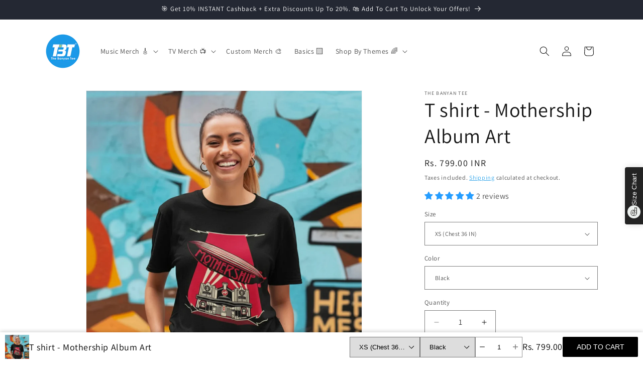

--- FILE ---
content_type: text/html; charset=utf-8
request_url: https://thebanyantee.com/products/led-zeppelin-t-shirt-mothership-m-lz-mothrshp-zep?section_id=template--18382590214380__main&option_values=144693166316,144693133548
body_size: 10855
content:
<section id="shopify-section-template--18382590214380__main" class="shopify-section section"><product-info
  id="MainProduct-template--18382590214380__main"
  class="section-template--18382590214380__main-padding gradient color-scheme-1"
  data-section="template--18382590214380__main"
  data-product-id="6127999942852"
  data-update-url="true"
  data-url="/products/led-zeppelin-t-shirt-mothership-m-lz-mothrshp-zep"
  
    data-zoom-on-hover
  
>
  <link href="//thebanyantee.com/cdn/shop/t/38/assets/section-main-product.css?v=47478639964717600871722670761" rel="stylesheet" type="text/css" media="all" />
  <link href="//thebanyantee.com/cdn/shop/t/38/assets/component-accordion.css?v=180964204318874863811722670759" rel="stylesheet" type="text/css" media="all" />
  <link href="//thebanyantee.com/cdn/shop/t/38/assets/component-price.css?v=70172745017360139101722670760" rel="stylesheet" type="text/css" media="all" />
  <link href="//thebanyantee.com/cdn/shop/t/38/assets/component-slider.css?v=14039311878856620671722670760" rel="stylesheet" type="text/css" media="all" />
  <link href="//thebanyantee.com/cdn/shop/t/38/assets/component-rating.css?v=179577762467860590411722670760" rel="stylesheet" type="text/css" media="all" />
  <link href="//thebanyantee.com/cdn/shop/t/38/assets/component-deferred-media.css?v=14096082462203297471722670759" rel="stylesheet" type="text/css" media="all" />

  
    <link href="//thebanyantee.com/cdn/shop/t/38/assets/component-product-variant-picker.css?v=101198305663325844211722670760" rel="stylesheet" type="text/css" media="all" />
    <link href="//thebanyantee.com/cdn/shop/t/38/assets/component-swatch-input.css?v=61683592951238328641722670760" rel="stylesheet" type="text/css" media="all" />
    <link href="//thebanyantee.com/cdn/shop/t/38/assets/component-swatch.css?v=6811383713633888781722670760" rel="stylesheet" type="text/css" media="all" />
  
<style data-shopify>.section-template--18382590214380__main-padding {
      padding-top: 27px;
      padding-bottom: 9px;
    }

    @media screen and (min-width: 750px) {
      .section-template--18382590214380__main-padding {
        padding-top: 36px;
        padding-bottom: 12px;
      }
    }</style><script src="//thebanyantee.com/cdn/shop/t/38/assets/product-info.js?v=149160427226008204701722670760" defer="defer"></script>
  <script src="//thebanyantee.com/cdn/shop/t/38/assets/product-form.js?v=82553749319723712671722670760" defer="defer"></script>
    <script id="EnableZoomOnHover-main" src="//thebanyantee.com/cdn/shop/t/38/assets/magnify.js?v=137710018090829782941722670760" defer="defer"></script>
  

  <div class="page-width">
    <div class="product product--large product--left product--thumbnail_slider product--mobile-show grid grid--1-col grid--2-col-tablet">
      <div class="grid__item product__media-wrapper">
        
<media-gallery
  id="MediaGallery-template--18382590214380__main"
  role="region"
  
    class="product__column-sticky"
  
  aria-label="Gallery Viewer"
  data-desktop-layout="thumbnail_slider"
>
  <div id="GalleryStatus-template--18382590214380__main" class="visually-hidden" role="status"></div>
  <slider-component id="GalleryViewer-template--18382590214380__main" class="slider-mobile-gutter">
    <a class="skip-to-content-link button visually-hidden quick-add-hidden" href="#ProductInfo-template--18382590214380__main">
      Skip to product information
    </a>
    <ul
      id="Slider-Gallery-template--18382590214380__main"
      class="product__media-list contains-media grid grid--peek list-unstyled slider slider--mobile"
      role="list"
    ><li
          id="Slide-template--18382590214380__main-36288256442604"
          class="product__media-item grid__item slider__slide is-active scroll-trigger animate--fade-in"
          data-media-id="template--18382590214380__main-36288256442604"
        >

<div
  class="product-media-container media-type-image media-fit-contain global-media-settings gradient constrain-height"
  style="--ratio: 1.0; --preview-ratio: 1.0;"
>
  <modal-opener
    class="product__modal-opener product__modal-opener--image"
    data-modal="#ProductModal-template--18382590214380__main"
  >
    <span
      class="product__media-icon motion-reduce quick-add-hidden product__media-icon--hover"
      aria-hidden="true"
    ><svg
  aria-hidden="true"
  focusable="false"
  class="icon icon-plus"
  width="19"
  height="19"
  viewBox="0 0 19 19"
  fill="none"
  xmlns="http://www.w3.org/2000/svg"
>
  <path fill-rule="evenodd" clip-rule="evenodd" d="M4.66724 7.93978C4.66655 7.66364 4.88984 7.43922 5.16598 7.43853L10.6996 7.42464C10.9758 7.42395 11.2002 7.64724 11.2009 7.92339C11.2016 8.19953 10.9783 8.42395 10.7021 8.42464L5.16849 8.43852C4.89235 8.43922 4.66793 8.21592 4.66724 7.93978Z" fill="currentColor"/>
  <path fill-rule="evenodd" clip-rule="evenodd" d="M7.92576 4.66463C8.2019 4.66394 8.42632 4.88723 8.42702 5.16337L8.4409 10.697C8.44159 10.9732 8.2183 11.1976 7.94215 11.1983C7.66601 11.199 7.44159 10.9757 7.4409 10.6995L7.42702 5.16588C7.42633 4.88974 7.64962 4.66532 7.92576 4.66463Z" fill="currentColor"/>
  <path fill-rule="evenodd" clip-rule="evenodd" d="M12.8324 3.03011C10.1255 0.323296 5.73693 0.323296 3.03011 3.03011C0.323296 5.73693 0.323296 10.1256 3.03011 12.8324C5.73693 15.5392 10.1255 15.5392 12.8324 12.8324C15.5392 10.1256 15.5392 5.73693 12.8324 3.03011ZM2.32301 2.32301C5.42035 -0.774336 10.4421 -0.774336 13.5395 2.32301C16.6101 5.39361 16.6366 10.3556 13.619 13.4588L18.2473 18.0871C18.4426 18.2824 18.4426 18.599 18.2473 18.7943C18.0521 18.9895 17.7355 18.9895 17.5402 18.7943L12.8778 14.1318C9.76383 16.6223 5.20839 16.4249 2.32301 13.5395C-0.774335 10.4421 -0.774335 5.42035 2.32301 2.32301Z" fill="currentColor"/>
</svg>
</span>

<div class="loading__spinner hidden">
  <svg
    aria-hidden="true"
    focusable="false"
    class="spinner"
    viewBox="0 0 66 66"
    xmlns="http://www.w3.org/2000/svg"
  >
    <circle class="path" fill="none" stroke-width="6" cx="33" cy="33" r="30"></circle>
  </svg>
</div>
<div class="product__media media media--transparent">
      <img src="//thebanyantee.com/cdn/shop/files/mothership1.jpg?v=1763493458&amp;width=1946" alt="" srcset="//thebanyantee.com/cdn/shop/files/mothership1.jpg?v=1763493458&amp;width=246 246w, //thebanyantee.com/cdn/shop/files/mothership1.jpg?v=1763493458&amp;width=493 493w, //thebanyantee.com/cdn/shop/files/mothership1.jpg?v=1763493458&amp;width=600 600w, //thebanyantee.com/cdn/shop/files/mothership1.jpg?v=1763493458&amp;width=713 713w, //thebanyantee.com/cdn/shop/files/mothership1.jpg?v=1763493458&amp;width=823 823w, //thebanyantee.com/cdn/shop/files/mothership1.jpg?v=1763493458&amp;width=990 990w, //thebanyantee.com/cdn/shop/files/mothership1.jpg?v=1763493458&amp;width=1100 1100w, //thebanyantee.com/cdn/shop/files/mothership1.jpg?v=1763493458&amp;width=1206 1206w, //thebanyantee.com/cdn/shop/files/mothership1.jpg?v=1763493458&amp;width=1346 1346w, //thebanyantee.com/cdn/shop/files/mothership1.jpg?v=1763493458&amp;width=1426 1426w, //thebanyantee.com/cdn/shop/files/mothership1.jpg?v=1763493458&amp;width=1646 1646w, //thebanyantee.com/cdn/shop/files/mothership1.jpg?v=1763493458&amp;width=1946 1946w" width="1946" height="1946" class="image-magnify-hover" sizes="(min-width: 1200px) 715px, (min-width: 990px) calc(65.0vw - 10rem), (min-width: 750px) calc((100vw - 11.5rem) / 2), calc(100vw / 1 - 4rem)">
    </div>
    <button
      class="product__media-toggle quick-add-hidden product__media-zoom-hover"
      type="button"
      aria-haspopup="dialog"
      data-media-id="36288256442604"
    >
      <span class="visually-hidden">
        Open media 1 in modal
      </span>
    </button>
  </modal-opener></div>

        </li>
          
<li
            id="Slide-template--18382590214380__main-33740504531180"
            class="product__media-item grid__item slider__slide scroll-trigger animate--fade-in"
            data-media-id="template--18382590214380__main-33740504531180"
          >

<div
  class="product-media-container media-type-image media-fit-contain global-media-settings gradient constrain-height"
  style="--ratio: 1.0; --preview-ratio: 1.0;"
>
  <modal-opener
    class="product__modal-opener product__modal-opener--image"
    data-modal="#ProductModal-template--18382590214380__main"
  >
    <span
      class="product__media-icon motion-reduce quick-add-hidden product__media-icon--hover"
      aria-hidden="true"
    ><svg
  aria-hidden="true"
  focusable="false"
  class="icon icon-plus"
  width="19"
  height="19"
  viewBox="0 0 19 19"
  fill="none"
  xmlns="http://www.w3.org/2000/svg"
>
  <path fill-rule="evenodd" clip-rule="evenodd" d="M4.66724 7.93978C4.66655 7.66364 4.88984 7.43922 5.16598 7.43853L10.6996 7.42464C10.9758 7.42395 11.2002 7.64724 11.2009 7.92339C11.2016 8.19953 10.9783 8.42395 10.7021 8.42464L5.16849 8.43852C4.89235 8.43922 4.66793 8.21592 4.66724 7.93978Z" fill="currentColor"/>
  <path fill-rule="evenodd" clip-rule="evenodd" d="M7.92576 4.66463C8.2019 4.66394 8.42632 4.88723 8.42702 5.16337L8.4409 10.697C8.44159 10.9732 8.2183 11.1976 7.94215 11.1983C7.66601 11.199 7.44159 10.9757 7.4409 10.6995L7.42702 5.16588C7.42633 4.88974 7.64962 4.66532 7.92576 4.66463Z" fill="currentColor"/>
  <path fill-rule="evenodd" clip-rule="evenodd" d="M12.8324 3.03011C10.1255 0.323296 5.73693 0.323296 3.03011 3.03011C0.323296 5.73693 0.323296 10.1256 3.03011 12.8324C5.73693 15.5392 10.1255 15.5392 12.8324 12.8324C15.5392 10.1256 15.5392 5.73693 12.8324 3.03011ZM2.32301 2.32301C5.42035 -0.774336 10.4421 -0.774336 13.5395 2.32301C16.6101 5.39361 16.6366 10.3556 13.619 13.4588L18.2473 18.0871C18.4426 18.2824 18.4426 18.599 18.2473 18.7943C18.0521 18.9895 17.7355 18.9895 17.5402 18.7943L12.8778 14.1318C9.76383 16.6223 5.20839 16.4249 2.32301 13.5395C-0.774335 10.4421 -0.774335 5.42035 2.32301 2.32301Z" fill="currentColor"/>
</svg>
</span>

<div class="loading__spinner hidden">
  <svg
    aria-hidden="true"
    focusable="false"
    class="spinner"
    viewBox="0 0 66 66"
    xmlns="http://www.w3.org/2000/svg"
  >
    <circle class="path" fill="none" stroke-width="6" cx="33" cy="33" r="30"></circle>
  </svg>
</div>
<div class="product__media media media--transparent">
      <img src="//thebanyantee.com/cdn/shop/files/Led-Zeppelin-T-shirt-Mothership-Album-Art.jpg?v=1763493458&amp;width=1946" alt="Led Zeppelin T-shirt - Mothership T-shirt The Banyan Tee TBT" srcset="//thebanyantee.com/cdn/shop/files/Led-Zeppelin-T-shirt-Mothership-Album-Art.jpg?v=1763493458&amp;width=246 246w, //thebanyantee.com/cdn/shop/files/Led-Zeppelin-T-shirt-Mothership-Album-Art.jpg?v=1763493458&amp;width=493 493w, //thebanyantee.com/cdn/shop/files/Led-Zeppelin-T-shirt-Mothership-Album-Art.jpg?v=1763493458&amp;width=600 600w, //thebanyantee.com/cdn/shop/files/Led-Zeppelin-T-shirt-Mothership-Album-Art.jpg?v=1763493458&amp;width=713 713w, //thebanyantee.com/cdn/shop/files/Led-Zeppelin-T-shirt-Mothership-Album-Art.jpg?v=1763493458&amp;width=823 823w, //thebanyantee.com/cdn/shop/files/Led-Zeppelin-T-shirt-Mothership-Album-Art.jpg?v=1763493458&amp;width=990 990w, //thebanyantee.com/cdn/shop/files/Led-Zeppelin-T-shirt-Mothership-Album-Art.jpg?v=1763493458&amp;width=1100 1100w, //thebanyantee.com/cdn/shop/files/Led-Zeppelin-T-shirt-Mothership-Album-Art.jpg?v=1763493458&amp;width=1206 1206w, //thebanyantee.com/cdn/shop/files/Led-Zeppelin-T-shirt-Mothership-Album-Art.jpg?v=1763493458&amp;width=1346 1346w, //thebanyantee.com/cdn/shop/files/Led-Zeppelin-T-shirt-Mothership-Album-Art.jpg?v=1763493458&amp;width=1426 1426w, //thebanyantee.com/cdn/shop/files/Led-Zeppelin-T-shirt-Mothership-Album-Art.jpg?v=1763493458&amp;width=1646 1646w, //thebanyantee.com/cdn/shop/files/Led-Zeppelin-T-shirt-Mothership-Album-Art.jpg?v=1763493458&amp;width=1946 1946w" width="1946" height="1946" loading="lazy" class="image-magnify-hover" sizes="(min-width: 1200px) 715px, (min-width: 990px) calc(65.0vw - 10rem), (min-width: 750px) calc((100vw - 11.5rem) / 2), calc(100vw / 1 - 4rem)">
    </div>
    <button
      class="product__media-toggle quick-add-hidden product__media-zoom-hover"
      type="button"
      aria-haspopup="dialog"
      data-media-id="33740504531180"
    >
      <span class="visually-hidden">
        Open media 2 in modal
      </span>
    </button>
  </modal-opener></div>

          </li>
<li
            id="Slide-template--18382590214380__main-36288256475372"
            class="product__media-item grid__item slider__slide scroll-trigger animate--fade-in"
            data-media-id="template--18382590214380__main-36288256475372"
          >

<div
  class="product-media-container media-type-image media-fit-contain global-media-settings gradient constrain-height"
  style="--ratio: 1.0; --preview-ratio: 1.0;"
>
  <modal-opener
    class="product__modal-opener product__modal-opener--image"
    data-modal="#ProductModal-template--18382590214380__main"
  >
    <span
      class="product__media-icon motion-reduce quick-add-hidden product__media-icon--hover"
      aria-hidden="true"
    ><svg
  aria-hidden="true"
  focusable="false"
  class="icon icon-plus"
  width="19"
  height="19"
  viewBox="0 0 19 19"
  fill="none"
  xmlns="http://www.w3.org/2000/svg"
>
  <path fill-rule="evenodd" clip-rule="evenodd" d="M4.66724 7.93978C4.66655 7.66364 4.88984 7.43922 5.16598 7.43853L10.6996 7.42464C10.9758 7.42395 11.2002 7.64724 11.2009 7.92339C11.2016 8.19953 10.9783 8.42395 10.7021 8.42464L5.16849 8.43852C4.89235 8.43922 4.66793 8.21592 4.66724 7.93978Z" fill="currentColor"/>
  <path fill-rule="evenodd" clip-rule="evenodd" d="M7.92576 4.66463C8.2019 4.66394 8.42632 4.88723 8.42702 5.16337L8.4409 10.697C8.44159 10.9732 8.2183 11.1976 7.94215 11.1983C7.66601 11.199 7.44159 10.9757 7.4409 10.6995L7.42702 5.16588C7.42633 4.88974 7.64962 4.66532 7.92576 4.66463Z" fill="currentColor"/>
  <path fill-rule="evenodd" clip-rule="evenodd" d="M12.8324 3.03011C10.1255 0.323296 5.73693 0.323296 3.03011 3.03011C0.323296 5.73693 0.323296 10.1256 3.03011 12.8324C5.73693 15.5392 10.1255 15.5392 12.8324 12.8324C15.5392 10.1256 15.5392 5.73693 12.8324 3.03011ZM2.32301 2.32301C5.42035 -0.774336 10.4421 -0.774336 13.5395 2.32301C16.6101 5.39361 16.6366 10.3556 13.619 13.4588L18.2473 18.0871C18.4426 18.2824 18.4426 18.599 18.2473 18.7943C18.0521 18.9895 17.7355 18.9895 17.5402 18.7943L12.8778 14.1318C9.76383 16.6223 5.20839 16.4249 2.32301 13.5395C-0.774335 10.4421 -0.774335 5.42035 2.32301 2.32301Z" fill="currentColor"/>
</svg>
</span>

<div class="loading__spinner hidden">
  <svg
    aria-hidden="true"
    focusable="false"
    class="spinner"
    viewBox="0 0 66 66"
    xmlns="http://www.w3.org/2000/svg"
  >
    <circle class="path" fill="none" stroke-width="6" cx="33" cy="33" r="30"></circle>
  </svg>
</div>
<div class="product__media media media--transparent">
      <img src="//thebanyantee.com/cdn/shop/files/mothership2.jpg?v=1763493458&amp;width=1946" alt="" srcset="//thebanyantee.com/cdn/shop/files/mothership2.jpg?v=1763493458&amp;width=246 246w, //thebanyantee.com/cdn/shop/files/mothership2.jpg?v=1763493458&amp;width=493 493w, //thebanyantee.com/cdn/shop/files/mothership2.jpg?v=1763493458&amp;width=600 600w, //thebanyantee.com/cdn/shop/files/mothership2.jpg?v=1763493458&amp;width=713 713w, //thebanyantee.com/cdn/shop/files/mothership2.jpg?v=1763493458&amp;width=823 823w, //thebanyantee.com/cdn/shop/files/mothership2.jpg?v=1763493458&amp;width=990 990w, //thebanyantee.com/cdn/shop/files/mothership2.jpg?v=1763493458&amp;width=1100 1100w, //thebanyantee.com/cdn/shop/files/mothership2.jpg?v=1763493458&amp;width=1206 1206w, //thebanyantee.com/cdn/shop/files/mothership2.jpg?v=1763493458&amp;width=1346 1346w, //thebanyantee.com/cdn/shop/files/mothership2.jpg?v=1763493458&amp;width=1426 1426w, //thebanyantee.com/cdn/shop/files/mothership2.jpg?v=1763493458&amp;width=1646 1646w, //thebanyantee.com/cdn/shop/files/mothership2.jpg?v=1763493458&amp;width=1946 1946w" width="1946" height="1946" loading="lazy" class="image-magnify-hover" sizes="(min-width: 1200px) 715px, (min-width: 990px) calc(65.0vw - 10rem), (min-width: 750px) calc((100vw - 11.5rem) / 2), calc(100vw / 1 - 4rem)">
    </div>
    <button
      class="product__media-toggle quick-add-hidden product__media-zoom-hover"
      type="button"
      aria-haspopup="dialog"
      data-media-id="36288256475372"
    >
      <span class="visually-hidden">
        Open media 3 in modal
      </span>
    </button>
  </modal-opener></div>

          </li>
<li
            id="Slide-template--18382590214380__main-33740504498412"
            class="product__media-item grid__item slider__slide scroll-trigger animate--fade-in"
            data-media-id="template--18382590214380__main-33740504498412"
          >

<div
  class="product-media-container media-type-image media-fit-contain global-media-settings gradient constrain-height"
  style="--ratio: 1.0; --preview-ratio: 1.0;"
>
  <modal-opener
    class="product__modal-opener product__modal-opener--image"
    data-modal="#ProductModal-template--18382590214380__main"
  >
    <span
      class="product__media-icon motion-reduce quick-add-hidden product__media-icon--hover"
      aria-hidden="true"
    ><svg
  aria-hidden="true"
  focusable="false"
  class="icon icon-plus"
  width="19"
  height="19"
  viewBox="0 0 19 19"
  fill="none"
  xmlns="http://www.w3.org/2000/svg"
>
  <path fill-rule="evenodd" clip-rule="evenodd" d="M4.66724 7.93978C4.66655 7.66364 4.88984 7.43922 5.16598 7.43853L10.6996 7.42464C10.9758 7.42395 11.2002 7.64724 11.2009 7.92339C11.2016 8.19953 10.9783 8.42395 10.7021 8.42464L5.16849 8.43852C4.89235 8.43922 4.66793 8.21592 4.66724 7.93978Z" fill="currentColor"/>
  <path fill-rule="evenodd" clip-rule="evenodd" d="M7.92576 4.66463C8.2019 4.66394 8.42632 4.88723 8.42702 5.16337L8.4409 10.697C8.44159 10.9732 8.2183 11.1976 7.94215 11.1983C7.66601 11.199 7.44159 10.9757 7.4409 10.6995L7.42702 5.16588C7.42633 4.88974 7.64962 4.66532 7.92576 4.66463Z" fill="currentColor"/>
  <path fill-rule="evenodd" clip-rule="evenodd" d="M12.8324 3.03011C10.1255 0.323296 5.73693 0.323296 3.03011 3.03011C0.323296 5.73693 0.323296 10.1256 3.03011 12.8324C5.73693 15.5392 10.1255 15.5392 12.8324 12.8324C15.5392 10.1256 15.5392 5.73693 12.8324 3.03011ZM2.32301 2.32301C5.42035 -0.774336 10.4421 -0.774336 13.5395 2.32301C16.6101 5.39361 16.6366 10.3556 13.619 13.4588L18.2473 18.0871C18.4426 18.2824 18.4426 18.599 18.2473 18.7943C18.0521 18.9895 17.7355 18.9895 17.5402 18.7943L12.8778 14.1318C9.76383 16.6223 5.20839 16.4249 2.32301 13.5395C-0.774335 10.4421 -0.774335 5.42035 2.32301 2.32301Z" fill="currentColor"/>
</svg>
</span>

<div class="loading__spinner hidden">
  <svg
    aria-hidden="true"
    focusable="false"
    class="spinner"
    viewBox="0 0 66 66"
    xmlns="http://www.w3.org/2000/svg"
  >
    <circle class="path" fill="none" stroke-width="6" cx="33" cy="33" r="30"></circle>
  </svg>
</div>
<div class="product__media media media--transparent">
      <img src="//thebanyantee.com/cdn/shop/files/Led-Zeppelin-T-shirt-Mothership-Album-Art-M.jpg?v=1763493458&amp;width=1946" alt="Led Zeppelin T-shirt - Mothership T-shirt The Banyan Tee TBT" srcset="//thebanyantee.com/cdn/shop/files/Led-Zeppelin-T-shirt-Mothership-Album-Art-M.jpg?v=1763493458&amp;width=246 246w, //thebanyantee.com/cdn/shop/files/Led-Zeppelin-T-shirt-Mothership-Album-Art-M.jpg?v=1763493458&amp;width=493 493w, //thebanyantee.com/cdn/shop/files/Led-Zeppelin-T-shirt-Mothership-Album-Art-M.jpg?v=1763493458&amp;width=600 600w, //thebanyantee.com/cdn/shop/files/Led-Zeppelin-T-shirt-Mothership-Album-Art-M.jpg?v=1763493458&amp;width=713 713w, //thebanyantee.com/cdn/shop/files/Led-Zeppelin-T-shirt-Mothership-Album-Art-M.jpg?v=1763493458&amp;width=823 823w, //thebanyantee.com/cdn/shop/files/Led-Zeppelin-T-shirt-Mothership-Album-Art-M.jpg?v=1763493458&amp;width=990 990w, //thebanyantee.com/cdn/shop/files/Led-Zeppelin-T-shirt-Mothership-Album-Art-M.jpg?v=1763493458&amp;width=1100 1100w, //thebanyantee.com/cdn/shop/files/Led-Zeppelin-T-shirt-Mothership-Album-Art-M.jpg?v=1763493458&amp;width=1206 1206w, //thebanyantee.com/cdn/shop/files/Led-Zeppelin-T-shirt-Mothership-Album-Art-M.jpg?v=1763493458&amp;width=1346 1346w, //thebanyantee.com/cdn/shop/files/Led-Zeppelin-T-shirt-Mothership-Album-Art-M.jpg?v=1763493458&amp;width=1426 1426w, //thebanyantee.com/cdn/shop/files/Led-Zeppelin-T-shirt-Mothership-Album-Art-M.jpg?v=1763493458&amp;width=1646 1646w, //thebanyantee.com/cdn/shop/files/Led-Zeppelin-T-shirt-Mothership-Album-Art-M.jpg?v=1763493458&amp;width=1946 1946w" width="1946" height="1946" loading="lazy" class="image-magnify-hover" sizes="(min-width: 1200px) 715px, (min-width: 990px) calc(65.0vw - 10rem), (min-width: 750px) calc((100vw - 11.5rem) / 2), calc(100vw / 1 - 4rem)">
    </div>
    <button
      class="product__media-toggle quick-add-hidden product__media-zoom-hover"
      type="button"
      aria-haspopup="dialog"
      data-media-id="33740504498412"
    >
      <span class="visually-hidden">
        Open media 4 in modal
      </span>
    </button>
  </modal-opener></div>

          </li>
          
<li
            id="Slide-template--18382590214380__main-33380038279404"
            class="product__media-item grid__item slider__slide scroll-trigger animate--fade-in"
            data-media-id="template--18382590214380__main-33380038279404"
          >

<div
  class="product-media-container media-type-image media-fit-contain global-media-settings gradient constrain-height"
  style="--ratio: 1.0; --preview-ratio: 1.0;"
>
  <modal-opener
    class="product__modal-opener product__modal-opener--image"
    data-modal="#ProductModal-template--18382590214380__main"
  >
    <span
      class="product__media-icon motion-reduce quick-add-hidden product__media-icon--hover"
      aria-hidden="true"
    ><svg
  aria-hidden="true"
  focusable="false"
  class="icon icon-plus"
  width="19"
  height="19"
  viewBox="0 0 19 19"
  fill="none"
  xmlns="http://www.w3.org/2000/svg"
>
  <path fill-rule="evenodd" clip-rule="evenodd" d="M4.66724 7.93978C4.66655 7.66364 4.88984 7.43922 5.16598 7.43853L10.6996 7.42464C10.9758 7.42395 11.2002 7.64724 11.2009 7.92339C11.2016 8.19953 10.9783 8.42395 10.7021 8.42464L5.16849 8.43852C4.89235 8.43922 4.66793 8.21592 4.66724 7.93978Z" fill="currentColor"/>
  <path fill-rule="evenodd" clip-rule="evenodd" d="M7.92576 4.66463C8.2019 4.66394 8.42632 4.88723 8.42702 5.16337L8.4409 10.697C8.44159 10.9732 8.2183 11.1976 7.94215 11.1983C7.66601 11.199 7.44159 10.9757 7.4409 10.6995L7.42702 5.16588C7.42633 4.88974 7.64962 4.66532 7.92576 4.66463Z" fill="currentColor"/>
  <path fill-rule="evenodd" clip-rule="evenodd" d="M12.8324 3.03011C10.1255 0.323296 5.73693 0.323296 3.03011 3.03011C0.323296 5.73693 0.323296 10.1256 3.03011 12.8324C5.73693 15.5392 10.1255 15.5392 12.8324 12.8324C15.5392 10.1256 15.5392 5.73693 12.8324 3.03011ZM2.32301 2.32301C5.42035 -0.774336 10.4421 -0.774336 13.5395 2.32301C16.6101 5.39361 16.6366 10.3556 13.619 13.4588L18.2473 18.0871C18.4426 18.2824 18.4426 18.599 18.2473 18.7943C18.0521 18.9895 17.7355 18.9895 17.5402 18.7943L12.8778 14.1318C9.76383 16.6223 5.20839 16.4249 2.32301 13.5395C-0.774335 10.4421 -0.774335 5.42035 2.32301 2.32301Z" fill="currentColor"/>
</svg>
</span>

<div class="loading__spinner hidden">
  <svg
    aria-hidden="true"
    focusable="false"
    class="spinner"
    viewBox="0 0 66 66"
    xmlns="http://www.w3.org/2000/svg"
  >
    <circle class="path" fill="none" stroke-width="6" cx="33" cy="33" r="30"></circle>
  </svg>
</div>
<div class="product__media media media--transparent">
      <img src="//thebanyantee.com/cdn/shop/files/Led-Zeppelin-T-Shirt-Mothership-Ablum-Art.jpg?v=1763493458&amp;width=1946" alt="Led Zeppelin T-shirt - Mothership T-shirt The Banyan Tee TBT" srcset="//thebanyantee.com/cdn/shop/files/Led-Zeppelin-T-Shirt-Mothership-Ablum-Art.jpg?v=1763493458&amp;width=246 246w, //thebanyantee.com/cdn/shop/files/Led-Zeppelin-T-Shirt-Mothership-Ablum-Art.jpg?v=1763493458&amp;width=493 493w, //thebanyantee.com/cdn/shop/files/Led-Zeppelin-T-Shirt-Mothership-Ablum-Art.jpg?v=1763493458&amp;width=600 600w, //thebanyantee.com/cdn/shop/files/Led-Zeppelin-T-Shirt-Mothership-Ablum-Art.jpg?v=1763493458&amp;width=713 713w, //thebanyantee.com/cdn/shop/files/Led-Zeppelin-T-Shirt-Mothership-Ablum-Art.jpg?v=1763493458&amp;width=823 823w, //thebanyantee.com/cdn/shop/files/Led-Zeppelin-T-Shirt-Mothership-Ablum-Art.jpg?v=1763493458&amp;width=990 990w, //thebanyantee.com/cdn/shop/files/Led-Zeppelin-T-Shirt-Mothership-Ablum-Art.jpg?v=1763493458&amp;width=1100 1100w, //thebanyantee.com/cdn/shop/files/Led-Zeppelin-T-Shirt-Mothership-Ablum-Art.jpg?v=1763493458&amp;width=1206 1206w, //thebanyantee.com/cdn/shop/files/Led-Zeppelin-T-Shirt-Mothership-Ablum-Art.jpg?v=1763493458&amp;width=1346 1346w, //thebanyantee.com/cdn/shop/files/Led-Zeppelin-T-Shirt-Mothership-Ablum-Art.jpg?v=1763493458&amp;width=1426 1426w, //thebanyantee.com/cdn/shop/files/Led-Zeppelin-T-Shirt-Mothership-Ablum-Art.jpg?v=1763493458&amp;width=1646 1646w, //thebanyantee.com/cdn/shop/files/Led-Zeppelin-T-Shirt-Mothership-Ablum-Art.jpg?v=1763493458&amp;width=1946 1946w" width="1946" height="1946" loading="lazy" class="image-magnify-hover" sizes="(min-width: 1200px) 715px, (min-width: 990px) calc(65.0vw - 10rem), (min-width: 750px) calc((100vw - 11.5rem) / 2), calc(100vw / 1 - 4rem)">
    </div>
    <button
      class="product__media-toggle quick-add-hidden product__media-zoom-hover"
      type="button"
      aria-haspopup="dialog"
      data-media-id="33380038279404"
    >
      <span class="visually-hidden">
        Open media 5 in modal
      </span>
    </button>
  </modal-opener></div>

          </li></ul>
    <div class="slider-buttons quick-add-hidden small-hide">
      <button
        type="button"
        class="slider-button slider-button--prev"
        name="previous"
        aria-label="Slide left"
      >
        <svg aria-hidden="true" focusable="false" class="icon icon-caret" viewBox="0 0 10 6">
  <path fill-rule="evenodd" clip-rule="evenodd" d="M9.354.646a.5.5 0 00-.708 0L5 4.293 1.354.646a.5.5 0 00-.708.708l4 4a.5.5 0 00.708 0l4-4a.5.5 0 000-.708z" fill="currentColor">
</svg>

      </button>
      <div class="slider-counter caption">
        <span class="slider-counter--current">1</span>
        <span aria-hidden="true"> / </span>
        <span class="visually-hidden">of</span>
        <span class="slider-counter--total">5</span>
      </div>
      <button
        type="button"
        class="slider-button slider-button--next"
        name="next"
        aria-label="Slide right"
      >
        <svg aria-hidden="true" focusable="false" class="icon icon-caret" viewBox="0 0 10 6">
  <path fill-rule="evenodd" clip-rule="evenodd" d="M9.354.646a.5.5 0 00-.708 0L5 4.293 1.354.646a.5.5 0 00-.708.708l4 4a.5.5 0 00.708 0l4-4a.5.5 0 000-.708z" fill="currentColor">
</svg>

      </button>
    </div>
  </slider-component><slider-component
      id="GalleryThumbnails-template--18382590214380__main"
      class="thumbnail-slider slider-mobile-gutter quick-add-hidden"
    >
      <button
        type="button"
        class="slider-button slider-button--prev"
        name="previous"
        aria-label="Slide left"
        aria-controls="GalleryThumbnails-template--18382590214380__main"
        data-step="3"
      >
        <svg aria-hidden="true" focusable="false" class="icon icon-caret" viewBox="0 0 10 6">
  <path fill-rule="evenodd" clip-rule="evenodd" d="M9.354.646a.5.5 0 00-.708 0L5 4.293 1.354.646a.5.5 0 00-.708.708l4 4a.5.5 0 00.708 0l4-4a.5.5 0 000-.708z" fill="currentColor">
</svg>

      </button>
      <ul
        id="Slider-Thumbnails-template--18382590214380__main"
        class="thumbnail-list list-unstyled slider slider--mobile slider--tablet-up"
      ><li
            id="Slide-Thumbnails-template--18382590214380__main-0"
            class="thumbnail-list__item slider__slide thumbnail-list_item--variant"
            data-target="template--18382590214380__main-36288256442604"
            data-media-position="1"
          ><button
              class="thumbnail global-media-settings global-media-settings--no-shadow"
              aria-label="Load image 1 in gallery view"
              aria-current="true"
              aria-controls="GalleryViewer-template--18382590214380__main"
              aria-describedby="Thumbnail-template--18382590214380__main-0"
            >
              <img src="//thebanyantee.com/cdn/shop/files/mothership1.jpg?v=1763493458&amp;width=416" alt="T shirt - Mothership Album Art" srcset="//thebanyantee.com/cdn/shop/files/mothership1.jpg?v=1763493458&amp;width=54 54w, //thebanyantee.com/cdn/shop/files/mothership1.jpg?v=1763493458&amp;width=74 74w, //thebanyantee.com/cdn/shop/files/mothership1.jpg?v=1763493458&amp;width=104 104w, //thebanyantee.com/cdn/shop/files/mothership1.jpg?v=1763493458&amp;width=162 162w, //thebanyantee.com/cdn/shop/files/mothership1.jpg?v=1763493458&amp;width=208 208w, //thebanyantee.com/cdn/shop/files/mothership1.jpg?v=1763493458&amp;width=324 324w, //thebanyantee.com/cdn/shop/files/mothership1.jpg?v=1763493458&amp;width=416 416w" width="416" height="416" loading="lazy" sizes="(min-width: 1200px) calc((715 - 4rem) / 4),
          (min-width: 990px) calc((65.0vw - 4rem) / 4),
          (min-width: 750px) calc((100vw - 15rem) / 8),
          calc((100vw - 8rem) / 3)" id="Thumbnail-template--18382590214380__main-0">
            </button>
          </li><li
              id="Slide-Thumbnails-template--18382590214380__main-2"
              class="thumbnail-list__item slider__slide"
              data-target="template--18382590214380__main-33740504531180"
              data-media-position="2"
            ><button
                class="thumbnail global-media-settings global-media-settings--no-shadow"
                aria-label="Load image 2 in gallery view"
                
                aria-controls="GalleryViewer-template--18382590214380__main"
                aria-describedby="Thumbnail-template--18382590214380__main-2
"
              >
                <img src="//thebanyantee.com/cdn/shop/files/Led-Zeppelin-T-shirt-Mothership-Album-Art.jpg?v=1763493458&amp;width=416" alt="Led Zeppelin T-shirt - Mothership T-shirt The Banyan Tee TBT" srcset="//thebanyantee.com/cdn/shop/files/Led-Zeppelin-T-shirt-Mothership-Album-Art.jpg?v=1763493458&amp;width=54 54w, //thebanyantee.com/cdn/shop/files/Led-Zeppelin-T-shirt-Mothership-Album-Art.jpg?v=1763493458&amp;width=74 74w, //thebanyantee.com/cdn/shop/files/Led-Zeppelin-T-shirt-Mothership-Album-Art.jpg?v=1763493458&amp;width=104 104w, //thebanyantee.com/cdn/shop/files/Led-Zeppelin-T-shirt-Mothership-Album-Art.jpg?v=1763493458&amp;width=162 162w, //thebanyantee.com/cdn/shop/files/Led-Zeppelin-T-shirt-Mothership-Album-Art.jpg?v=1763493458&amp;width=208 208w, //thebanyantee.com/cdn/shop/files/Led-Zeppelin-T-shirt-Mothership-Album-Art.jpg?v=1763493458&amp;width=324 324w, //thebanyantee.com/cdn/shop/files/Led-Zeppelin-T-shirt-Mothership-Album-Art.jpg?v=1763493458&amp;width=416 416w" width="416" height="416" loading="lazy" sizes="(min-width: 1200px) calc((715 - 4rem) / 4),
          (min-width: 990px) calc((65.0vw - 4rem) / 4),
          (min-width: 750px) calc((100vw - 15rem) / 8),
          calc((100vw - 8rem) / 3)" id="Thumbnail-template--18382590214380__main-2
">
              </button>
            </li><li
              id="Slide-Thumbnails-template--18382590214380__main-3"
              class="thumbnail-list__item slider__slide"
              data-target="template--18382590214380__main-36288256475372"
              data-media-position="3"
            ><button
                class="thumbnail global-media-settings global-media-settings--no-shadow"
                aria-label="Load image 3 in gallery view"
                
                aria-controls="GalleryViewer-template--18382590214380__main"
                aria-describedby="Thumbnail-template--18382590214380__main-3
"
              >
                <img src="//thebanyantee.com/cdn/shop/files/mothership2.jpg?v=1763493458&amp;width=416" alt="T shirt - Mothership Album Art" srcset="//thebanyantee.com/cdn/shop/files/mothership2.jpg?v=1763493458&amp;width=54 54w, //thebanyantee.com/cdn/shop/files/mothership2.jpg?v=1763493458&amp;width=74 74w, //thebanyantee.com/cdn/shop/files/mothership2.jpg?v=1763493458&amp;width=104 104w, //thebanyantee.com/cdn/shop/files/mothership2.jpg?v=1763493458&amp;width=162 162w, //thebanyantee.com/cdn/shop/files/mothership2.jpg?v=1763493458&amp;width=208 208w, //thebanyantee.com/cdn/shop/files/mothership2.jpg?v=1763493458&amp;width=324 324w, //thebanyantee.com/cdn/shop/files/mothership2.jpg?v=1763493458&amp;width=416 416w" width="416" height="416" loading="lazy" sizes="(min-width: 1200px) calc((715 - 4rem) / 4),
          (min-width: 990px) calc((65.0vw - 4rem) / 4),
          (min-width: 750px) calc((100vw - 15rem) / 8),
          calc((100vw - 8rem) / 3)" id="Thumbnail-template--18382590214380__main-3
">
              </button>
            </li><li
              id="Slide-Thumbnails-template--18382590214380__main-4"
              class="thumbnail-list__item slider__slide"
              data-target="template--18382590214380__main-33740504498412"
              data-media-position="4"
            ><button
                class="thumbnail global-media-settings global-media-settings--no-shadow"
                aria-label="Load image 4 in gallery view"
                
                aria-controls="GalleryViewer-template--18382590214380__main"
                aria-describedby="Thumbnail-template--18382590214380__main-4
"
              >
                <img src="//thebanyantee.com/cdn/shop/files/Led-Zeppelin-T-shirt-Mothership-Album-Art-M.jpg?v=1763493458&amp;width=416" alt="Led Zeppelin T-shirt - Mothership T-shirt The Banyan Tee TBT" srcset="//thebanyantee.com/cdn/shop/files/Led-Zeppelin-T-shirt-Mothership-Album-Art-M.jpg?v=1763493458&amp;width=54 54w, //thebanyantee.com/cdn/shop/files/Led-Zeppelin-T-shirt-Mothership-Album-Art-M.jpg?v=1763493458&amp;width=74 74w, //thebanyantee.com/cdn/shop/files/Led-Zeppelin-T-shirt-Mothership-Album-Art-M.jpg?v=1763493458&amp;width=104 104w, //thebanyantee.com/cdn/shop/files/Led-Zeppelin-T-shirt-Mothership-Album-Art-M.jpg?v=1763493458&amp;width=162 162w, //thebanyantee.com/cdn/shop/files/Led-Zeppelin-T-shirt-Mothership-Album-Art-M.jpg?v=1763493458&amp;width=208 208w, //thebanyantee.com/cdn/shop/files/Led-Zeppelin-T-shirt-Mothership-Album-Art-M.jpg?v=1763493458&amp;width=324 324w, //thebanyantee.com/cdn/shop/files/Led-Zeppelin-T-shirt-Mothership-Album-Art-M.jpg?v=1763493458&amp;width=416 416w" width="416" height="416" loading="lazy" sizes="(min-width: 1200px) calc((715 - 4rem) / 4),
          (min-width: 990px) calc((65.0vw - 4rem) / 4),
          (min-width: 750px) calc((100vw - 15rem) / 8),
          calc((100vw - 8rem) / 3)" id="Thumbnail-template--18382590214380__main-4
">
              </button>
            </li><li
              id="Slide-Thumbnails-template--18382590214380__main-5"
              class="thumbnail-list__item slider__slide thumbnail-list_item--variant"
              data-target="template--18382590214380__main-36288256508140"
              data-media-position="5"
            ><button
                class="thumbnail global-media-settings global-media-settings--no-shadow"
                aria-label="Load image 5 in gallery view"
                
                aria-controls="GalleryViewer-template--18382590214380__main"
                aria-describedby="Thumbnail-template--18382590214380__main-5
"
              >
                <img src="//thebanyantee.com/cdn/shop/files/mothershipkid.jpg?v=1763493458&amp;width=416" alt="T shirt - Mothership Album Art" srcset="//thebanyantee.com/cdn/shop/files/mothershipkid.jpg?v=1763493458&amp;width=54 54w, //thebanyantee.com/cdn/shop/files/mothershipkid.jpg?v=1763493458&amp;width=74 74w, //thebanyantee.com/cdn/shop/files/mothershipkid.jpg?v=1763493458&amp;width=104 104w, //thebanyantee.com/cdn/shop/files/mothershipkid.jpg?v=1763493458&amp;width=162 162w, //thebanyantee.com/cdn/shop/files/mothershipkid.jpg?v=1763493458&amp;width=208 208w, //thebanyantee.com/cdn/shop/files/mothershipkid.jpg?v=1763493458&amp;width=324 324w, //thebanyantee.com/cdn/shop/files/mothershipkid.jpg?v=1763493458&amp;width=416 416w" width="416" height="416" loading="lazy" sizes="(min-width: 1200px) calc((715 - 4rem) / 4),
          (min-width: 990px) calc((65.0vw - 4rem) / 4),
          (min-width: 750px) calc((100vw - 15rem) / 8),
          calc((100vw - 8rem) / 3)" id="Thumbnail-template--18382590214380__main-5
">
              </button>
            </li><li
              id="Slide-Thumbnails-template--18382590214380__main-6"
              class="thumbnail-list__item slider__slide"
              data-target="template--18382590214380__main-33380038279404"
              data-media-position="6"
            ><button
                class="thumbnail global-media-settings global-media-settings--no-shadow"
                aria-label="Load image 6 in gallery view"
                
                aria-controls="GalleryViewer-template--18382590214380__main"
                aria-describedby="Thumbnail-template--18382590214380__main-6
"
              >
                <img src="//thebanyantee.com/cdn/shop/files/Led-Zeppelin-T-Shirt-Mothership-Ablum-Art.jpg?v=1763493458&amp;width=416" alt="Led Zeppelin T-shirt - Mothership T-shirt The Banyan Tee TBT" srcset="//thebanyantee.com/cdn/shop/files/Led-Zeppelin-T-Shirt-Mothership-Ablum-Art.jpg?v=1763493458&amp;width=54 54w, //thebanyantee.com/cdn/shop/files/Led-Zeppelin-T-Shirt-Mothership-Ablum-Art.jpg?v=1763493458&amp;width=74 74w, //thebanyantee.com/cdn/shop/files/Led-Zeppelin-T-Shirt-Mothership-Ablum-Art.jpg?v=1763493458&amp;width=104 104w, //thebanyantee.com/cdn/shop/files/Led-Zeppelin-T-Shirt-Mothership-Ablum-Art.jpg?v=1763493458&amp;width=162 162w, //thebanyantee.com/cdn/shop/files/Led-Zeppelin-T-Shirt-Mothership-Ablum-Art.jpg?v=1763493458&amp;width=208 208w, //thebanyantee.com/cdn/shop/files/Led-Zeppelin-T-Shirt-Mothership-Ablum-Art.jpg?v=1763493458&amp;width=324 324w, //thebanyantee.com/cdn/shop/files/Led-Zeppelin-T-Shirt-Mothership-Ablum-Art.jpg?v=1763493458&amp;width=416 416w" width="416" height="416" loading="lazy" sizes="(min-width: 1200px) calc((715 - 4rem) / 4),
          (min-width: 990px) calc((65.0vw - 4rem) / 4),
          (min-width: 750px) calc((100vw - 15rem) / 8),
          calc((100vw - 8rem) / 3)" id="Thumbnail-template--18382590214380__main-6
">
              </button>
            </li></ul>
      <button
        type="button"
        class="slider-button slider-button--next"
        name="next"
        aria-label="Slide right"
        aria-controls="GalleryThumbnails-template--18382590214380__main"
        data-step="3"
      >
        <svg aria-hidden="true" focusable="false" class="icon icon-caret" viewBox="0 0 10 6">
  <path fill-rule="evenodd" clip-rule="evenodd" d="M9.354.646a.5.5 0 00-.708 0L5 4.293 1.354.646a.5.5 0 00-.708.708l4 4a.5.5 0 00.708 0l4-4a.5.5 0 000-.708z" fill="currentColor">
</svg>

      </button>
    </slider-component></media-gallery>

      </div>
      <div class="product__info-wrapper grid__item scroll-trigger animate--slide-in">
        <section
          id="ProductInfo-template--18382590214380__main"
          class="product__info-container product__column-sticky"
        ><p
                  class="product__text inline-richtext caption-with-letter-spacing"
                  
                >The Banyan Tee</p><div class="product__title" >
                  <h1>T shirt - Mothership Album Art</h1>
                  <a href="/products/led-zeppelin-t-shirt-mothership-m-lz-mothrshp-zep" class="product__title">
                    <h2 class="h1">
                      T shirt - Mothership Album Art
                    </h2>
                  </a>
                </div><div id="price-template--18382590214380__main" role="status" >
<div
    class="
      price price--large price--show-badge"
  >
    <div class="price__container"><div class="price__regular"><span class="visually-hidden visually-hidden--inline">Regular price</span>
          <span class="price-item price-item--regular">
            <span class=money>Rs. 799.00 INR</span>
          </span></div>
      <div class="price__sale">
          <span class="visually-hidden visually-hidden--inline">Regular price</span>
          <span>
            <s class="price-item price-item--regular">
              
                
              
            </s>
          </span><span class="visually-hidden visually-hidden--inline">Sale price</span>
        <span class="price-item price-item--sale price-item--last">
          <span class=money>Rs. 799.00 INR</span>
        </span>
      </div>
      <small class="unit-price caption hidden">
        <span class="visually-hidden">Unit price</span>
        <span class="price-item price-item--last">
          <span></span>
          <span aria-hidden="true">/</span>
          <span class="visually-hidden">&nbsp;per&nbsp;</span>
          <span>
          </span>
        </span>
      </small>
    </div><span class="badge price__badge-sale color-scheme-5">
        Sale
      </span>

      <span class="badge price__badge-sold-out color-scheme-3">
        Sold out
      </span></div>

</div><div class="product__tax caption rte">Taxes included.
<a href="/policies/shipping-policy">Shipping</a> calculated at checkout.
</div><div ><form method="post" action="/cart/add" id="product-form-installment-template--18382590214380__main" accept-charset="UTF-8" class="installment caption-large" enctype="multipart/form-data"><input type="hidden" name="form_type" value="product" /><input type="hidden" name="utf8" value="✓" /><input type="hidden" name="id" value="46286533558508">
                    
<input type="hidden" name="product-id" value="6127999942852" /><input type="hidden" name="section-id" value="template--18382590214380__main" /></form></div><div id="shopify-block-Adko5Q1ljOHlVVGYrL__judgeme_preview_badge_product_page_f3a53823" class="shopify-block shopify-app-block">
<div class='jdgm-widget jdgm-preview-badge'
    data-id='6127999942852'
    data-template='manual-installation'>
  <div style='display:none' class='jdgm-prev-badge' data-average-rating='5.00' data-number-of-reviews='2' data-number-of-questions='0'> <span class='jdgm-prev-badge__stars' data-score='5.00' tabindex='0' aria-label='5.00 stars' role='button'> <span class='jdgm-star jdgm--on'></span><span class='jdgm-star jdgm--on'></span><span class='jdgm-star jdgm--on'></span><span class='jdgm-star jdgm--on'></span><span class='jdgm-star jdgm--on'></span> </span> <span class='jdgm-prev-badge__text'> 2 reviews </span> </div>
</div>




</div>

<variant-selects
    id="variant-selects-template--18382590214380__main"
    data-section="template--18382590214380__main"
    
  ><div class="product-form__input product-form__input--dropdown">
          <label class="form__label" for="Option-template--18382590214380__main-0">
            Size
          </label>
          <div class="select"><select
              id="Option-template--18382590214380__main-0"
              class="select__select"
              name="options[Size]"
              form="product-form-template--18382590214380__main"
            >
              
<option
      id="template--18382590214380__main-1-0"
      value="XS (Chest 36 IN)"
      
        selected="selected"
      
      
      data-product-url=""
    data-option-value-id="144693166316"
    >
      XS (Chest 36 IN)
    </option><option
      id="template--18382590214380__main-1-1"
      value="S (Chest 38 IN)"
      
      
      data-product-url=""
    data-option-value-id="144693199084"
    >
      S (Chest 38 IN)
    </option><option
      id="template--18382590214380__main-1-2"
      value="M (Chest 40 IN)"
      
      
      data-product-url=""
    data-option-value-id="144693231852"
    >
      M (Chest 40 IN)
    </option><option
      id="template--18382590214380__main-1-3"
      value="L (Chest 42 IN)"
      
      
      data-product-url=""
    data-option-value-id="144693264620"
    >
      L (Chest 42 IN)
    </option><option
      id="template--18382590214380__main-1-4"
      value="XL (Chest 44 IN)"
      
      
      data-product-url=""
    data-option-value-id="144693297388"
    >
      XL (Chest 44 IN)
    </option><option
      id="template--18382590214380__main-1-5"
      value="XXL (Chest 46 IN)"
      
      
      data-product-url=""
    data-option-value-id="144693330156"
    >
      XXL (Chest 46 IN)
    </option><option
      id="template--18382590214380__main-1-6"
      value="3XL (Chest 48 IN)"
      
      
      data-product-url=""
    data-option-value-id="144693362924"
    >
      3XL (Chest 48 IN)
    </option><option
      id="template--18382590214380__main-1-7"
      value="4XL (Chest 50 IN)"
      
      
      data-product-url=""
    data-option-value-id="144693395692"
    >
      4XL (Chest 50 IN)
    </option><option
      id="template--18382590214380__main-1-8"
      value="5XL (Chest 52 IN)"
      
      
      data-product-url=""
    data-option-value-id="144693428460"
    >
      5XL (Chest 52 IN)
    </option><option
      id="template--18382590214380__main-1-9"
      value="6XL (Chest 56 IN)"
      
      
      data-product-url=""
    data-option-value-id="144693461228"
    >
      6XL (Chest 56 IN)
    </option><option
      id="template--18382590214380__main-1-10"
      value="7XL (Chest 60 IN)"
      
      
      data-product-url=""
    data-option-value-id="144693493996"
    >
      7XL (Chest 60 IN)
    </option><option
      id="template--18382590214380__main-1-11"
      value="Kids 0 Yrs (Chest 20 IN)"
      
      
      data-product-url=""
    data-option-value-id="3147141480684"
    >
      Kids 0 Yrs (Chest 20 IN)
    </option><option
      id="template--18382590214380__main-1-12"
      value="Kids 1 Yrs (Chest 22 IN)"
      
      
      data-product-url=""
    data-option-value-id="3147141513452"
    >
      Kids 1 Yrs (Chest 22 IN)
    </option><option
      id="template--18382590214380__main-1-13"
      value="Kids 2 Yrs (Chest 24 IN)"
      
      
      data-product-url=""
    data-option-value-id="3147141546220"
    >
      Kids 2 Yrs (Chest 24 IN)
    </option><option
      id="template--18382590214380__main-1-14"
      value="Kids 3 Yrs (Chest 26 IN)"
      
      
      data-product-url=""
    data-option-value-id="3147141578988"
    >
      Kids 3 Yrs (Chest 26 IN)
    </option><option
      id="template--18382590214380__main-1-15"
      value="Kids 5 Yrs (Chest 28 IN)"
      
      
      data-product-url=""
    data-option-value-id="3147141611756"
    >
      Kids 5 Yrs (Chest 28 IN)
    </option><option
      id="template--18382590214380__main-1-16"
      value="Kids 7 Yrs (Chest 30 IN)"
      
      
      data-product-url=""
    data-option-value-id="3147141644524"
    >
      Kids 7 Yrs (Chest 30 IN)
    </option><option
      id="template--18382590214380__main-1-17"
      value="Kids 9 Yrs (Chest 32 IN)"
      
      
      data-product-url=""
    data-option-value-id="3147141677292"
    >
      Kids 9 Yrs (Chest 32 IN)
    </option><option
      id="template--18382590214380__main-1-18"
      value="Kids 11 Yrs (Chest 34 IN)"
      
      
      data-product-url=""
    data-option-value-id="3147141710060"
    >
      Kids 11 Yrs (Chest 34 IN)
    </option>
            </select>
            <svg aria-hidden="true" focusable="false" class="icon icon-caret" viewBox="0 0 10 6">
  <path fill-rule="evenodd" clip-rule="evenodd" d="M9.354.646a.5.5 0 00-.708 0L5 4.293 1.354.646a.5.5 0 00-.708.708l4 4a.5.5 0 00.708 0l4-4a.5.5 0 000-.708z" fill="currentColor">
</svg>

          </div>
        </div><div class="product-form__input product-form__input--dropdown">
          <label class="form__label" for="Option-template--18382590214380__main-1">
            Color
          </label>
          <div class="select"><select
              id="Option-template--18382590214380__main-1"
              class="select__select"
              name="options[Color]"
              form="product-form-template--18382590214380__main"
            >
              
<option
      id="template--18382590214380__main-2-0"
      value="Black"
      
        selected="selected"
      
      
      data-product-url=""
    data-option-value-id="144693133548"
    >
      Black
    </option>
            </select>
            <svg aria-hidden="true" focusable="false" class="icon icon-caret" viewBox="0 0 10 6">
  <path fill-rule="evenodd" clip-rule="evenodd" d="M9.354.646a.5.5 0 00-.708 0L5 4.293 1.354.646a.5.5 0 00-.708.708l4 4a.5.5 0 00.708 0l4-4a.5.5 0 000-.708z" fill="currentColor">
</svg>

          </div>
        </div><script type="application/json" data-selected-variant>{"id":46286533558508,"title":"XS (Chest 36 IN) \/ Black","option1":"XS (Chest 36 IN)","option2":"Black","option3":null,"sku":"M_LZ_MOTHRSHP_ZEP_B_XS","requires_shipping":true,"taxable":true,"featured_image":{"id":45221480497388,"product_id":6127999942852,"position":1,"created_at":"2025-11-19T00:47:15+05:30","updated_at":"2025-11-19T00:47:38+05:30","alt":null,"width":1024,"height":1024,"src":"\/\/thebanyantee.com\/cdn\/shop\/files\/mothership1.jpg?v=1763493458","variant_ids":[46286533558508,46286533591276,46286533624044,46286533656812,46286533689580,46286533722348,46286533755116,46286533787884,46286533820652,46286533853420,46286533886188]},"available":true,"name":"T shirt - Mothership Album Art - XS (Chest 36 IN) \/ Black","public_title":"XS (Chest 36 IN) \/ Black","options":["XS (Chest 36 IN)","Black"],"price":79900,"weight":100,"compare_at_price":null,"inventory_management":"shopify","barcode":null,"featured_media":{"alt":null,"id":36288256442604,"position":1,"preview_image":{"aspect_ratio":1.0,"height":1024,"width":1024,"src":"\/\/thebanyantee.com\/cdn\/shop\/files\/mothership1.jpg?v=1763493458"}},"requires_selling_plan":false,"selling_plan_allocations":[]}</script>
  </variant-selects>
<div
                  id="Quantity-Form-template--18382590214380__main"
                  class="product-form__input product-form__quantity"
                  
                >
                  
                  

                  <label class="quantity__label form__label" for="Quantity-template--18382590214380__main">
                    Quantity
                    <span class="quantity__rules-cart hidden">

<div class="loading__spinner hidden">
  <svg
    aria-hidden="true"
    focusable="false"
    class="spinner"
    viewBox="0 0 66 66"
    xmlns="http://www.w3.org/2000/svg"
  >
    <circle class="path" fill="none" stroke-width="6" cx="33" cy="33" r="30"></circle>
  </svg>
</div>
<span
                        >(<span class="quantity-cart">0</span> in cart)</span
                      >
                    </span>
                  </label>
                  <div class="price-per-item__container">
                    <quantity-input class="quantity" data-url="/products/led-zeppelin-t-shirt-mothership-m-lz-mothrshp-zep" data-section="template--18382590214380__main">
                      <button class="quantity__button" name="minus" type="button">
                        <span class="visually-hidden">Decrease quantity for T shirt - Mothership Album Art</span>
                        <svg
  xmlns="http://www.w3.org/2000/svg"
  aria-hidden="true"
  focusable="false"
  class="icon icon-minus"
  fill="none"
  viewBox="0 0 10 2"
>
  <path fill-rule="evenodd" clip-rule="evenodd" d="M.5 1C.5.7.7.5 1 .5h8a.5.5 0 110 1H1A.5.5 0 01.5 1z" fill="currentColor">
</svg>

                      </button>
                      <input
                        class="quantity__input"
                        type="number"
                        name="quantity"
                        id="Quantity-template--18382590214380__main"
                        data-cart-quantity="0"
                        data-min="1"
                        min="1"
                        
                        step="1"
                        value="1"
                        form="product-form-template--18382590214380__main"
                      >
                      <button class="quantity__button" name="plus" type="button">
                        <span class="visually-hidden">Increase quantity for T shirt - Mothership Album Art</span>
                        <svg
  xmlns="http://www.w3.org/2000/svg"
  aria-hidden="true"
  focusable="false"
  class="icon icon-plus"
  fill="none"
  viewBox="0 0 10 10"
>
  <path fill-rule="evenodd" clip-rule="evenodd" d="M1 4.51a.5.5 0 000 1h3.5l.01 3.5a.5.5 0 001-.01V5.5l3.5-.01a.5.5 0 00-.01-1H5.5L5.49.99a.5.5 0 00-1 .01v3.5l-3.5.01H1z" fill="currentColor">
</svg>

                      </button>
                    </quantity-input></div>
                  <div class="quantity__rules caption" id="Quantity-Rules-template--18382590214380__main"></div></div><div id="shopify-block-AT3VlNS9HVEZtK0JjU__ilm_size_chart_size_chart_xbFn3x" class="shopify-block shopify-app-block"><style id="ilmsc-custom-style">
</style>

<div id="ilm" class="ilm-sizechart-block inline"></div>

</div>

<div ><product-form
      class="product-form"
      data-hide-errors="false"
      data-section-id="template--18382590214380__main"
    >
      <div class="product-form__error-message-wrapper" role="alert" hidden>
        <svg
          aria-hidden="true"
          focusable="false"
          class="icon icon-error"
          viewBox="0 0 13 13"
        >
          <circle cx="6.5" cy="6.50049" r="5.5" stroke="white" stroke-width="2"/>
          <circle cx="6.5" cy="6.5" r="5.5" fill="#EB001B" stroke="#EB001B" stroke-width="0.7"/>
          <path d="M5.87413 3.52832L5.97439 7.57216H7.02713L7.12739 3.52832H5.87413ZM6.50076 9.66091C6.88091 9.66091 7.18169 9.37267 7.18169 9.00504C7.18169 8.63742 6.88091 8.34917 6.50076 8.34917C6.12061 8.34917 5.81982 8.63742 5.81982 9.00504C5.81982 9.37267 6.12061 9.66091 6.50076 9.66091Z" fill="white"/>
          <path d="M5.87413 3.17832H5.51535L5.52424 3.537L5.6245 7.58083L5.63296 7.92216H5.97439H7.02713H7.36856L7.37702 7.58083L7.47728 3.537L7.48617 3.17832H7.12739H5.87413ZM6.50076 10.0109C7.06121 10.0109 7.5317 9.57872 7.5317 9.00504C7.5317 8.43137 7.06121 7.99918 6.50076 7.99918C5.94031 7.99918 5.46982 8.43137 5.46982 9.00504C5.46982 9.57872 5.94031 10.0109 6.50076 10.0109Z" fill="white" stroke="#EB001B" stroke-width="0.7">
        </svg>
        <span class="product-form__error-message"></span>
      </div><form method="post" action="/cart/add" id="product-form-template--18382590214380__main" accept-charset="UTF-8" class="form" enctype="multipart/form-data" novalidate="novalidate" data-type="add-to-cart-form"><input type="hidden" name="form_type" value="product" /><input type="hidden" name="utf8" value="✓" /><input
          type="hidden"
          name="id"
          value="46286533558508"
          
          class="product-variant-id"
        ><div class="product-form__buttons"><button
            id="ProductSubmitButton-template--18382590214380__main"
            type="submit"
            name="add"
            class="product-form__submit button button--full-width button--primary"
            
          >
            <span>Add to cart
</span>

<div class="loading__spinner hidden">
  <svg
    aria-hidden="true"
    focusable="false"
    class="spinner"
    viewBox="0 0 66 66"
    xmlns="http://www.w3.org/2000/svg"
  >
    <circle class="path" fill="none" stroke-width="6" cx="33" cy="33" r="30"></circle>
  </svg>
</div>
</button></div><input type="hidden" name="product-id" value="6127999942852" /><input type="hidden" name="section-id" value="template--18382590214380__main" /></form></product-form><link href="//thebanyantee.com/cdn/shop/t/38/assets/component-pickup-availability.css?v=34645222959864780961722670760" rel="stylesheet" type="text/css" media="all" />
<pickup-availability
      class="product__pickup-availabilities quick-add-hidden"
      
      data-root-url="/"
      data-variant-id="46286533558508"
      data-has-only-default-variant="false"
      data-product-page-color-scheme="gradient color-scheme-1"
    >
      <template>
        <pickup-availability-preview class="pickup-availability-preview">
          <svg
  xmlns="http://www.w3.org/2000/svg"
  fill="none"
  aria-hidden="true"
  focusable="false"
  class="icon icon-unavailable"
  fill="none"
  viewBox="0 0 20 20"
>
  <path fill="#DE3618" stroke="#fff" d="M13.94 3.94L10 7.878l-3.94-3.94A1.499 1.499 0 103.94 6.06L7.88 10l-3.94 3.94a1.499 1.499 0 102.12 2.12L10 12.12l3.94 3.94a1.497 1.497 0 002.12 0 1.499 1.499 0 000-2.12L12.122 10l3.94-3.94a1.499 1.499 0 10-2.121-2.12z"/>
</svg>

          <div class="pickup-availability-info">
            <p class="caption-large">Couldn&#39;t load pickup availability</p>
            <button class="pickup-availability-button link link--text underlined-link">
              Refresh
            </button>
          </div>
        </pickup-availability-preview>
      </template>
    </pickup-availability>

    <script src="//thebanyantee.com/cdn/shop/t/38/assets/pickup-availability.js?v=78418059211521962961722670760" defer="defer"></script></div>
<div class="product__description rte quick-add-hidden" >
                    <h2>Not Just a Tee. It’s The Banyan Tee 🔥</h2>
<p>Not all tees are built the same. This one? You’ll <em>actually</em> want to live in it.</p>
<p><strong>Premium AF 💯</strong><br>Made with 100% cotton, 180 GSM, triple bio-washed — soft enough to steal your heart, sturdy enough to last wash after wash. Pre-shrunk, unisex fit, half sleeves, and crew neck… basically, everything you love in a tee.</p>
<p><strong>🖨️ Printed Fresh, Just for You</strong><br>Every tee’s made-to-order with high-res DTG prints using eco-friendly inks — vibrant, detailed, and won’t crack under pressure (or washing).</p>
<p><strong>🚚 Ships in 2–3 Working Days</strong><br>Made in India 🇮🇳 | Delivered worldwide 🌍<br>Free shipping PAN India.</p>
<p><strong>💸 Instant Cashback</strong><br>🔥 Get <strong>10% INSTANT Cashback</strong> and unlock upto <strong>20% OFF.</strong></p>
<p><strong>🛒 P.S. The More You Add, The More You Save</strong><br>Bigger cart = Bigger discounts. Go ahead, treat yourself. Your wardrobe deserves it 😎</p>
                  </div>
<ul
  class="icon-with-text icon-with-text--horizontal list-unstyled"
  
><li class="icon-with-text__item"><svg
    class="icon icon-accordion"
    aria-hidden="true"
    focusable="false"
    xmlns="http://www.w3.org/2000/svg"
    width="20"
    height="20"
    viewBox="0 0 20 20"
  ><path d="M10 5.2393L8.5149 3.77392C6.79996 2.08174 4.01945 2.08174 2.30451 3.77392C0.589562 5.4661 0.589563 8.2097 2.30451 9.90188L10 17.4952L17.6955 9.90188C19.4104 8.2097 19.4104 5.4661 17.6955 3.77392C15.9805 2.08174 13.2 2.08174 11.4851 3.77392L10 5.2393ZM10.765 3.06343C12.8777 0.978857 16.3029 0.978856 18.4155 3.06343C20.5282 5.148 20.5282 8.52779 18.4155 10.6124L10.72 18.2057C10.3224 18.5981 9.67763 18.5981 9.27996 18.2057L1.58446 10.6124C-0.528154 8.52779 -0.528154 5.14801 1.58446 3.06343C3.69708 0.978859 7.12233 0.978858 9.23495 3.06343L10 3.81832L10.765 3.06343Z" fill-rule="evenodd"/></svg><span class="h4 inline-richtext">Trusted Since 2012</span>
    </li><li class="icon-with-text__item"><svg
    class="icon icon-accordion"
    aria-hidden="true"
    focusable="false"
    xmlns="http://www.w3.org/2000/svg"
    width="20"
    height="20"
    viewBox="0 0 20 20"
  ><path d="M10 2.62639L8.54072 7.33639C8.34848 7.95687 7.79714 8.37696 7.17504 8.37696H2.45272L6.27316 11.2879C6.77645 11.6714 6.98704 12.3511 6.7948 12.9716L5.33552 17.6816L9.15596 14.7706C9.65925 14.3872 10.3408 14.3872 10.844 14.7706L14.6645 17.6816L13.2052 12.9716C13.013 12.3511 13.2236 11.6714 13.7268 11.2879L17.5473 8.37696H12.825C12.2029 8.37696 11.6515 7.95687 11.4593 7.33639L10 2.62639ZM10.4552 0.846855C10.3119 0.384382 9.68806 0.384382 9.54477 0.846855L7.63027 7.02616C7.56619 7.23298 7.38241 7.37301 7.17504 7.37301H0.979572C0.515888 7.37301 0.323098 7.99527 0.698226 8.28109L5.71047 12.1001C5.87823 12.2279 5.94843 12.4545 5.88435 12.6613L3.96984 18.8406C3.82656 19.3031 4.33129 19.6877 4.70642 19.4019L9.71865 15.5828C9.88642 15.455 10.1136 15.455 10.2813 15.5828L15.2936 19.4019C15.6687 19.6877 16.1734 19.3031 16.0302 18.8406L14.1157 12.6613C14.0516 12.4545 14.1218 12.2279 14.2895 12.1001L19.3018 8.28109C19.6769 7.99527 19.4841 7.37301 19.0204 7.37301H12.825C12.6176 7.37301 12.4338 7.23298 12.3697 7.02616L10.4552 0.846855Z" fill-rule="evenodd" /></svg><span class="h4 inline-richtext">Premium Quality</span>
    </li><li class="icon-with-text__item"><svg
    class="icon icon-accordion"
    aria-hidden="true"
    focusable="false"
    xmlns="http://www.w3.org/2000/svg"
    width="20"
    height="20"
    viewBox="0 0 20 20"
  ><path d="M18.5 1.5H1.5L1.5 18.5H18.5V1.5ZM1.5 0.5C0.947715 0.5 0.5 0.947715 0.5 1.5V18.5C0.5 19.0523 0.947715 19.5 1.5 19.5H18.5C19.0523 19.5 19.5 19.0523 19.5 18.5V1.5C19.5 0.947715 19.0523 0.5 18.5 0.5H1.5Z" fill-rule="evenodd"/>
      <path d="M14.9975 6.09084C15.201 6.27746 15.2147 6.59375 15.0281 6.79728L8.91631 13.4627C8.82231 13.5652 8.68987 13.6239 8.55079 13.6247C8.41172 13.6256 8.27857 13.5684 8.18335 13.4671L4.99513 10.0731C4.80606 9.87179 4.81596 9.55536 5.01723 9.3663C5.21849 9.17723 5.53492 9.18713 5.72399 9.3884L8.54335 12.3897L14.291 6.12145C14.4776 5.91791 14.7939 5.90421 14.9975 6.09084Z"/></svg><span class="h4 inline-richtext">Moneyback Guarantee</span>
    </li></ul>


<script src="//thebanyantee.com/cdn/shop/t/38/assets/share.js?v=13024540447964430191722670761" defer="defer"></script>

<share-button id="Share-template--18382590214380__main" class="share-button quick-add-hidden" >
  <button class="share-button__button hidden">
    <svg
  width="13"
  height="12"
  viewBox="0 0 13 12"
  class="icon icon-share"
  fill="none"
  xmlns="http://www.w3.org/2000/svg"
  aria-hidden="true"
  focusable="false"
>
  <path d="M1.625 8.125V10.2917C1.625 10.579 1.73914 10.8545 1.9423 11.0577C2.14547 11.2609 2.42102 11.375 2.70833 11.375H10.2917C10.579 11.375 10.8545 11.2609 11.0577 11.0577C11.2609 10.8545 11.375 10.579 11.375 10.2917V8.125" stroke="currentColor" stroke-linecap="round" stroke-linejoin="round"/>
  <path fill-rule="evenodd" clip-rule="evenodd" d="M6.14775 1.27137C6.34301 1.0761 6.65959 1.0761 6.85485 1.27137L9.56319 3.9797C9.75845 4.17496 9.75845 4.49154 9.56319 4.6868C9.36793 4.88207 9.05135 4.88207 8.85609 4.6868L6.5013 2.33203L4.14652 4.6868C3.95126 4.88207 3.63468 4.88207 3.43942 4.6868C3.24415 4.49154 3.24415 4.17496 3.43942 3.9797L6.14775 1.27137Z" fill="currentColor"/>
  <path fill-rule="evenodd" clip-rule="evenodd" d="M6.5 1.125C6.77614 1.125 7 1.34886 7 1.625V8.125C7 8.40114 6.77614 8.625 6.5 8.625C6.22386 8.625 6 8.40114 6 8.125V1.625C6 1.34886 6.22386 1.125 6.5 1.125Z" fill="currentColor"/>
</svg>

    Share With A Friend
  </button>
  <details id="Details-share-template--18382590214380__main">
    <summary class="share-button__button">
      <svg
  width="13"
  height="12"
  viewBox="0 0 13 12"
  class="icon icon-share"
  fill="none"
  xmlns="http://www.w3.org/2000/svg"
  aria-hidden="true"
  focusable="false"
>
  <path d="M1.625 8.125V10.2917C1.625 10.579 1.73914 10.8545 1.9423 11.0577C2.14547 11.2609 2.42102 11.375 2.70833 11.375H10.2917C10.579 11.375 10.8545 11.2609 11.0577 11.0577C11.2609 10.8545 11.375 10.579 11.375 10.2917V8.125" stroke="currentColor" stroke-linecap="round" stroke-linejoin="round"/>
  <path fill-rule="evenodd" clip-rule="evenodd" d="M6.14775 1.27137C6.34301 1.0761 6.65959 1.0761 6.85485 1.27137L9.56319 3.9797C9.75845 4.17496 9.75845 4.49154 9.56319 4.6868C9.36793 4.88207 9.05135 4.88207 8.85609 4.6868L6.5013 2.33203L4.14652 4.6868C3.95126 4.88207 3.63468 4.88207 3.43942 4.6868C3.24415 4.49154 3.24415 4.17496 3.43942 3.9797L6.14775 1.27137Z" fill="currentColor"/>
  <path fill-rule="evenodd" clip-rule="evenodd" d="M6.5 1.125C6.77614 1.125 7 1.34886 7 1.625V8.125C7 8.40114 6.77614 8.625 6.5 8.625C6.22386 8.625 6 8.40114 6 8.125V1.625C6 1.34886 6.22386 1.125 6.5 1.125Z" fill="currentColor"/>
</svg>

      Share With A Friend
    </summary>
    <div class="share-button__fallback motion-reduce">
      <div class="field">
        <span id="ShareMessage-template--18382590214380__main" class="share-button__message hidden" role="status"> </span>
        <input
          type="text"
          class="field__input"
          id="ShareUrl-template--18382590214380__main"
          value="https://thebanyantee.com/products/led-zeppelin-t-shirt-mothership-m-lz-mothrshp-zep?variant=46286533558508"
          placeholder="Link"
          onclick="this.select();"
          readonly
        >
        <label class="field__label" for="ShareUrl-template--18382590214380__main">Link</label>
      </div>
      <button class="share-button__close hidden">
        <svg
  xmlns="http://www.w3.org/2000/svg"
  aria-hidden="true"
  focusable="false"
  class="icon icon-close"
  fill="none"
  viewBox="0 0 18 17"
>
  <path d="M.865 15.978a.5.5 0 00.707.707l7.433-7.431 7.579 7.282a.501.501 0 00.846-.37.5.5 0 00-.153-.351L9.712 8.546l7.417-7.416a.5.5 0 10-.707-.708L8.991 7.853 1.413.573a.5.5 0 10-.693.72l7.563 7.268-7.418 7.417z" fill="currentColor">
</svg>

        <span class="visually-hidden">Close share</span>
      </button>
      <button class="share-button__copy">
        <svg
  class="icon icon-clipboard"
  width="11"
  height="13"
  fill="none"
  xmlns="http://www.w3.org/2000/svg"
  aria-hidden="true"
  focusable="false"
  viewBox="0 0 11 13"
>
  <path fill-rule="evenodd" clip-rule="evenodd" d="M2 1a1 1 0 011-1h7a1 1 0 011 1v9a1 1 0 01-1 1V1H2zM1 2a1 1 0 00-1 1v9a1 1 0 001 1h7a1 1 0 001-1V3a1 1 0 00-1-1H1zm0 10V3h7v9H1z" fill="currentColor"/>
</svg>

        <span class="visually-hidden">Copy link</span>
      </button>
    </div>
  </details>
</share-button>

<a href="/products/led-zeppelin-t-shirt-mothership-m-lz-mothrshp-zep" class="link product__view-details animate-arrow">
            View full details
            <svg
  viewBox="0 0 14 10"
  fill="none"
  aria-hidden="true"
  focusable="false"
  class="icon icon-arrow"
  xmlns="http://www.w3.org/2000/svg"
>
  <path fill-rule="evenodd" clip-rule="evenodd" d="M8.537.808a.5.5 0 01.817-.162l4 4a.5.5 0 010 .708l-4 4a.5.5 0 11-.708-.708L11.793 5.5H1a.5.5 0 010-1h10.793L8.646 1.354a.5.5 0 01-.109-.546z" fill="currentColor">
</svg>

          </a>
        </section>
      </div>
    </div>

    

<product-modal id="ProductModal-template--18382590214380__main" class="product-media-modal media-modal">
  <div
    class="product-media-modal__dialog color-scheme-1 gradient"
    role="dialog"
    aria-label="Media gallery"
    aria-modal="true"
    tabindex="-1"
  >
    <button
      id="ModalClose-template--18382590214380__main"
      type="button"
      class="product-media-modal__toggle"
      aria-label="Close"
    >
      <svg
  xmlns="http://www.w3.org/2000/svg"
  aria-hidden="true"
  focusable="false"
  class="icon icon-close"
  fill="none"
  viewBox="0 0 18 17"
>
  <path d="M.865 15.978a.5.5 0 00.707.707l7.433-7.431 7.579 7.282a.501.501 0 00.846-.37.5.5 0 00-.153-.351L9.712 8.546l7.417-7.416a.5.5 0 10-.707-.708L8.991 7.853 1.413.573a.5.5 0 10-.693.72l7.563 7.268-7.418 7.417z" fill="currentColor">
</svg>

    </button>

    <div
      class="product-media-modal__content color-scheme-1 gradient"
      role="document"
      aria-label="Media gallery"
      tabindex="0"
    >
<img
    class="global-media-settings global-media-settings--no-shadow product__media-item--variant"
    srcset="//thebanyantee.com/cdn/shop/files/mothership1.jpg?v=1763493458&width=550 550w,//thebanyantee.com/cdn/shop/files/mothership1.jpg?v=1763493458 1024w"
    sizes="(min-width: 750px) calc(100vw - 22rem), 1100px"
    src="//thebanyantee.com/cdn/shop/files/mothership1.jpg?v=1763493458&width=1445"
    alt="T shirt - Mothership Album Art"
    loading="lazy"
    width="1100"
    height="1100"
    data-media-id="36288256442604"
  >
<img
    class="global-media-settings global-media-settings--no-shadow"
    srcset="//thebanyantee.com/cdn/shop/files/Led-Zeppelin-T-shirt-Mothership-Album-Art.jpg?v=1763493458&width=550 550w,//thebanyantee.com/cdn/shop/files/Led-Zeppelin-T-shirt-Mothership-Album-Art.jpg?v=1763493458&width=1100 1100w,//thebanyantee.com/cdn/shop/files/Led-Zeppelin-T-shirt-Mothership-Album-Art.jpg?v=1763493458&width=1445 1445w,//thebanyantee.com/cdn/shop/files/Led-Zeppelin-T-shirt-Mothership-Album-Art.jpg?v=1763493458&width=1680 1680w,//thebanyantee.com/cdn/shop/files/Led-Zeppelin-T-shirt-Mothership-Album-Art.jpg?v=1763493458 2000w"
    sizes="(min-width: 750px) calc(100vw - 22rem), 1100px"
    src="//thebanyantee.com/cdn/shop/files/Led-Zeppelin-T-shirt-Mothership-Album-Art.jpg?v=1763493458&width=1445"
    alt="Led Zeppelin T-shirt - Mothership T-shirt The Banyan Tee TBT"
    loading="lazy"
    width="1100"
    height="1100"
    data-media-id="33740504531180"
  >
<img
    class="global-media-settings global-media-settings--no-shadow"
    srcset="//thebanyantee.com/cdn/shop/files/mothership2.jpg?v=1763493458&width=550 550w,//thebanyantee.com/cdn/shop/files/mothership2.jpg?v=1763493458 1024w"
    sizes="(min-width: 750px) calc(100vw - 22rem), 1100px"
    src="//thebanyantee.com/cdn/shop/files/mothership2.jpg?v=1763493458&width=1445"
    alt="T shirt - Mothership Album Art"
    loading="lazy"
    width="1100"
    height="1100"
    data-media-id="36288256475372"
  >
<img
    class="global-media-settings global-media-settings--no-shadow"
    srcset="//thebanyantee.com/cdn/shop/files/Led-Zeppelin-T-shirt-Mothership-Album-Art-M.jpg?v=1763493458&width=550 550w,//thebanyantee.com/cdn/shop/files/Led-Zeppelin-T-shirt-Mothership-Album-Art-M.jpg?v=1763493458&width=1100 1100w,//thebanyantee.com/cdn/shop/files/Led-Zeppelin-T-shirt-Mothership-Album-Art-M.jpg?v=1763493458&width=1445 1445w,//thebanyantee.com/cdn/shop/files/Led-Zeppelin-T-shirt-Mothership-Album-Art-M.jpg?v=1763493458&width=1680 1680w,//thebanyantee.com/cdn/shop/files/Led-Zeppelin-T-shirt-Mothership-Album-Art-M.jpg?v=1763493458 2000w"
    sizes="(min-width: 750px) calc(100vw - 22rem), 1100px"
    src="//thebanyantee.com/cdn/shop/files/Led-Zeppelin-T-shirt-Mothership-Album-Art-M.jpg?v=1763493458&width=1445"
    alt="Led Zeppelin T-shirt - Mothership T-shirt The Banyan Tee TBT"
    loading="lazy"
    width="1100"
    height="1100"
    data-media-id="33740504498412"
  >
<img
    class="global-media-settings global-media-settings--no-shadow product__media-item--variant"
    srcset="//thebanyantee.com/cdn/shop/files/mothershipkid.jpg?v=1763493458&width=550 550w,//thebanyantee.com/cdn/shop/files/mothershipkid.jpg?v=1763493458 1024w"
    sizes="(min-width: 750px) calc(100vw - 22rem), 1100px"
    src="//thebanyantee.com/cdn/shop/files/mothershipkid.jpg?v=1763493458&width=1445"
    alt="T shirt - Mothership Album Art"
    loading="lazy"
    width="1100"
    height="1100"
    data-media-id="36288256508140"
  >
<img
    class="global-media-settings global-media-settings--no-shadow"
    srcset="//thebanyantee.com/cdn/shop/files/Led-Zeppelin-T-Shirt-Mothership-Ablum-Art.jpg?v=1763493458&width=550 550w,//thebanyantee.com/cdn/shop/files/Led-Zeppelin-T-Shirt-Mothership-Ablum-Art.jpg?v=1763493458&width=1100 1100w,//thebanyantee.com/cdn/shop/files/Led-Zeppelin-T-Shirt-Mothership-Ablum-Art.jpg?v=1763493458&width=1445 1445w,//thebanyantee.com/cdn/shop/files/Led-Zeppelin-T-Shirt-Mothership-Ablum-Art.jpg?v=1763493458&width=1680 1680w,//thebanyantee.com/cdn/shop/files/Led-Zeppelin-T-Shirt-Mothership-Ablum-Art.jpg?v=1763493458 1772w"
    sizes="(min-width: 750px) calc(100vw - 22rem), 1100px"
    src="//thebanyantee.com/cdn/shop/files/Led-Zeppelin-T-Shirt-Mothership-Ablum-Art.jpg?v=1763493458&width=1445"
    alt="Led Zeppelin T-shirt - Mothership T-shirt The Banyan Tee TBT"
    loading="lazy"
    width="1100"
    height="1100"
    data-media-id="33380038279404"
  ></div>
  </div>
</product-modal>


    
<script src="//thebanyantee.com/cdn/shop/t/38/assets/product-modal.js?v=116616134454508949461722670760" defer="defer"></script>
      <script src="//thebanyantee.com/cdn/shop/t/38/assets/media-gallery.js?v=53998976194532824491722670760" defer="defer"></script><script type="application/ld+json">
      {"@context":"http:\/\/schema.org\/","@id":"\/products\/led-zeppelin-t-shirt-mothership-m-lz-mothrshp-zep#product","@type":"ProductGroup","brand":{"@type":"Brand","name":"The Banyan Tee"},"category":"Shirts \u0026 Tops","description":"Not Just a Tee. It’s The Banyan Tee 🔥\nNot all tees are built the same. This one? You’ll actually want to live in it.\nPremium AF 💯Made with 100% cotton, 180 GSM, triple bio-washed — soft enough to steal your heart, sturdy enough to last wash after wash. Pre-shrunk, unisex fit, half sleeves, and crew neck… basically, everything you love in a tee.\n🖨️ Printed Fresh, Just for YouEvery tee’s made-to-order with high-res DTG prints using eco-friendly inks — vibrant, detailed, and won’t crack under pressure (or washing).\n🚚 Ships in 2–3 Working DaysMade in India 🇮🇳 | Delivered worldwide 🌍Free shipping PAN India.\n💸 Instant Cashback🔥 Get 10% INSTANT Cashback and unlock upto 20% OFF.\n🛒 P.S. The More You Add, The More You SaveBigger cart = Bigger discounts. Go ahead, treat yourself. Your wardrobe deserves it 😎","hasVariant":[{"@id":"\/products\/led-zeppelin-t-shirt-mothership-m-lz-mothrshp-zep?variant=46286533558508#variant","@type":"Product","image":"https:\/\/thebanyantee.com\/cdn\/shop\/files\/mothership1.jpg?v=1763493458\u0026width=1920","name":"T shirt - Mothership Album Art - XS (Chest 36 IN) \/ Black","offers":{"@id":"\/products\/led-zeppelin-t-shirt-mothership-m-lz-mothrshp-zep?variant=46286533558508#offer","@type":"Offer","availability":"http:\/\/schema.org\/InStock","price":"799.00","priceCurrency":"INR","url":"https:\/\/thebanyantee.com\/products\/led-zeppelin-t-shirt-mothership-m-lz-mothrshp-zep?variant=46286533558508"},"sku":"M_LZ_MOTHRSHP_ZEP_B_XS"},{"@id":"\/products\/led-zeppelin-t-shirt-mothership-m-lz-mothrshp-zep?variant=46286533591276#variant","@type":"Product","image":"https:\/\/thebanyantee.com\/cdn\/shop\/files\/mothership1.jpg?v=1763493458\u0026width=1920","name":"T shirt - Mothership Album Art - S (Chest 38 IN) \/ Black","offers":{"@id":"\/products\/led-zeppelin-t-shirt-mothership-m-lz-mothrshp-zep?variant=46286533591276#offer","@type":"Offer","availability":"http:\/\/schema.org\/InStock","price":"799.00","priceCurrency":"INR","url":"https:\/\/thebanyantee.com\/products\/led-zeppelin-t-shirt-mothership-m-lz-mothrshp-zep?variant=46286533591276"},"sku":"M_LZ_MOTHRSHP_ZEP_B_S"},{"@id":"\/products\/led-zeppelin-t-shirt-mothership-m-lz-mothrshp-zep?variant=46286533624044#variant","@type":"Product","image":"https:\/\/thebanyantee.com\/cdn\/shop\/files\/mothership1.jpg?v=1763493458\u0026width=1920","name":"T shirt - Mothership Album Art - M (Chest 40 IN) \/ Black","offers":{"@id":"\/products\/led-zeppelin-t-shirt-mothership-m-lz-mothrshp-zep?variant=46286533624044#offer","@type":"Offer","availability":"http:\/\/schema.org\/InStock","price":"799.00","priceCurrency":"INR","url":"https:\/\/thebanyantee.com\/products\/led-zeppelin-t-shirt-mothership-m-lz-mothrshp-zep?variant=46286533624044"},"sku":"M_LZ_MOTHRSHP_ZEP_B_M"},{"@id":"\/products\/led-zeppelin-t-shirt-mothership-m-lz-mothrshp-zep?variant=46286533656812#variant","@type":"Product","image":"https:\/\/thebanyantee.com\/cdn\/shop\/files\/mothership1.jpg?v=1763493458\u0026width=1920","name":"T shirt - Mothership Album Art - L (Chest 42 IN) \/ Black","offers":{"@id":"\/products\/led-zeppelin-t-shirt-mothership-m-lz-mothrshp-zep?variant=46286533656812#offer","@type":"Offer","availability":"http:\/\/schema.org\/InStock","price":"799.00","priceCurrency":"INR","url":"https:\/\/thebanyantee.com\/products\/led-zeppelin-t-shirt-mothership-m-lz-mothrshp-zep?variant=46286533656812"},"sku":"M_LZ_MOTHRSHP_ZEP_B_L"},{"@id":"\/products\/led-zeppelin-t-shirt-mothership-m-lz-mothrshp-zep?variant=46286533689580#variant","@type":"Product","image":"https:\/\/thebanyantee.com\/cdn\/shop\/files\/mothership1.jpg?v=1763493458\u0026width=1920","name":"T shirt - Mothership Album Art - XL (Chest 44 IN) \/ Black","offers":{"@id":"\/products\/led-zeppelin-t-shirt-mothership-m-lz-mothrshp-zep?variant=46286533689580#offer","@type":"Offer","availability":"http:\/\/schema.org\/InStock","price":"799.00","priceCurrency":"INR","url":"https:\/\/thebanyantee.com\/products\/led-zeppelin-t-shirt-mothership-m-lz-mothrshp-zep?variant=46286533689580"},"sku":"M_LZ_MOTHRSHP_ZEP_B_XL"},{"@id":"\/products\/led-zeppelin-t-shirt-mothership-m-lz-mothrshp-zep?variant=46286533722348#variant","@type":"Product","image":"https:\/\/thebanyantee.com\/cdn\/shop\/files\/mothership1.jpg?v=1763493458\u0026width=1920","name":"T shirt - Mothership Album Art - XXL (Chest 46 IN) \/ Black","offers":{"@id":"\/products\/led-zeppelin-t-shirt-mothership-m-lz-mothrshp-zep?variant=46286533722348#offer","@type":"Offer","availability":"http:\/\/schema.org\/InStock","price":"849.00","priceCurrency":"INR","url":"https:\/\/thebanyantee.com\/products\/led-zeppelin-t-shirt-mothership-m-lz-mothrshp-zep?variant=46286533722348"},"sku":"M_LZ_MOTHRSHP_ZEP_B_XXL"},{"@id":"\/products\/led-zeppelin-t-shirt-mothership-m-lz-mothrshp-zep?variant=46286533755116#variant","@type":"Product","image":"https:\/\/thebanyantee.com\/cdn\/shop\/files\/mothership1.jpg?v=1763493458\u0026width=1920","name":"T shirt - Mothership Album Art - 3XL (Chest 48 IN) \/ Black","offers":{"@id":"\/products\/led-zeppelin-t-shirt-mothership-m-lz-mothrshp-zep?variant=46286533755116#offer","@type":"Offer","availability":"http:\/\/schema.org\/InStock","price":"899.00","priceCurrency":"INR","url":"https:\/\/thebanyantee.com\/products\/led-zeppelin-t-shirt-mothership-m-lz-mothrshp-zep?variant=46286533755116"},"sku":"M_LZ_MOTHRSHP_ZEP_B_3XL"},{"@id":"\/products\/led-zeppelin-t-shirt-mothership-m-lz-mothrshp-zep?variant=46286533787884#variant","@type":"Product","image":"https:\/\/thebanyantee.com\/cdn\/shop\/files\/mothership1.jpg?v=1763493458\u0026width=1920","name":"T shirt - Mothership Album Art - 4XL (Chest 50 IN) \/ Black","offers":{"@id":"\/products\/led-zeppelin-t-shirt-mothership-m-lz-mothrshp-zep?variant=46286533787884#offer","@type":"Offer","availability":"http:\/\/schema.org\/InStock","price":"899.00","priceCurrency":"INR","url":"https:\/\/thebanyantee.com\/products\/led-zeppelin-t-shirt-mothership-m-lz-mothrshp-zep?variant=46286533787884"},"sku":"M_LZ_MOTHRSHP_ZEP_B_4XL"},{"@id":"\/products\/led-zeppelin-t-shirt-mothership-m-lz-mothrshp-zep?variant=46286533820652#variant","@type":"Product","image":"https:\/\/thebanyantee.com\/cdn\/shop\/files\/mothership1.jpg?v=1763493458\u0026width=1920","name":"T shirt - Mothership Album Art - 5XL (Chest 52 IN) \/ Black","offers":{"@id":"\/products\/led-zeppelin-t-shirt-mothership-m-lz-mothrshp-zep?variant=46286533820652#offer","@type":"Offer","availability":"http:\/\/schema.org\/InStock","price":"999.00","priceCurrency":"INR","url":"https:\/\/thebanyantee.com\/products\/led-zeppelin-t-shirt-mothership-m-lz-mothrshp-zep?variant=46286533820652"},"sku":"M_LZ_MOTHRSHP_ZEP_B_5XL"},{"@id":"\/products\/led-zeppelin-t-shirt-mothership-m-lz-mothrshp-zep?variant=46286533853420#variant","@type":"Product","image":"https:\/\/thebanyantee.com\/cdn\/shop\/files\/mothership1.jpg?v=1763493458\u0026width=1920","name":"T shirt - Mothership Album Art - 6XL (Chest 56 IN) \/ Black","offers":{"@id":"\/products\/led-zeppelin-t-shirt-mothership-m-lz-mothrshp-zep?variant=46286533853420#offer","@type":"Offer","availability":"http:\/\/schema.org\/InStock","price":"999.00","priceCurrency":"INR","url":"https:\/\/thebanyantee.com\/products\/led-zeppelin-t-shirt-mothership-m-lz-mothrshp-zep?variant=46286533853420"},"sku":"M_LZ_MOTHRSHP_ZEP_B_6XL"},{"@id":"\/products\/led-zeppelin-t-shirt-mothership-m-lz-mothrshp-zep?variant=46286533886188#variant","@type":"Product","image":"https:\/\/thebanyantee.com\/cdn\/shop\/files\/mothership1.jpg?v=1763493458\u0026width=1920","name":"T shirt - Mothership Album Art - 7XL (Chest 60 IN) \/ Black","offers":{"@id":"\/products\/led-zeppelin-t-shirt-mothership-m-lz-mothrshp-zep?variant=46286533886188#offer","@type":"Offer","availability":"http:\/\/schema.org\/InStock","price":"999.00","priceCurrency":"INR","url":"https:\/\/thebanyantee.com\/products\/led-zeppelin-t-shirt-mothership-m-lz-mothrshp-zep?variant=46286533886188"},"sku":"M_LZ_MOTHRSHP_ZEP_B_7XL"},{"@id":"\/products\/led-zeppelin-t-shirt-mothership-m-lz-mothrshp-zep?variant=46286533918956#variant","@type":"Product","image":"https:\/\/thebanyantee.com\/cdn\/shop\/files\/mothershipkid.jpg?v=1763493458\u0026width=1920","name":"T shirt - Mothership Album Art - Kids 0 Yrs (Chest 20 IN) \/ Black","offers":{"@id":"\/products\/led-zeppelin-t-shirt-mothership-m-lz-mothrshp-zep?variant=46286533918956#offer","@type":"Offer","availability":"http:\/\/schema.org\/InStock","price":"799.00","priceCurrency":"INR","url":"https:\/\/thebanyantee.com\/products\/led-zeppelin-t-shirt-mothership-m-lz-mothrshp-zep?variant=46286533918956"},"sku":"M_LZ_MOTHRSHP_ZEP_B_0"},{"@id":"\/products\/led-zeppelin-t-shirt-mothership-m-lz-mothrshp-zep?variant=46286533951724#variant","@type":"Product","image":"https:\/\/thebanyantee.com\/cdn\/shop\/files\/mothershipkid.jpg?v=1763493458\u0026width=1920","name":"T shirt - Mothership Album Art - Kids 1 Yrs (Chest 22 IN) \/ Black","offers":{"@id":"\/products\/led-zeppelin-t-shirt-mothership-m-lz-mothrshp-zep?variant=46286533951724#offer","@type":"Offer","availability":"http:\/\/schema.org\/InStock","price":"799.00","priceCurrency":"INR","url":"https:\/\/thebanyantee.com\/products\/led-zeppelin-t-shirt-mothership-m-lz-mothrshp-zep?variant=46286533951724"},"sku":"M_LZ_MOTHRSHP_ZEP_B_1"},{"@id":"\/products\/led-zeppelin-t-shirt-mothership-m-lz-mothrshp-zep?variant=46286533984492#variant","@type":"Product","image":"https:\/\/thebanyantee.com\/cdn\/shop\/files\/mothershipkid.jpg?v=1763493458\u0026width=1920","name":"T shirt - Mothership Album Art - Kids 2 Yrs (Chest 24 IN) \/ Black","offers":{"@id":"\/products\/led-zeppelin-t-shirt-mothership-m-lz-mothrshp-zep?variant=46286533984492#offer","@type":"Offer","availability":"http:\/\/schema.org\/InStock","price":"799.00","priceCurrency":"INR","url":"https:\/\/thebanyantee.com\/products\/led-zeppelin-t-shirt-mothership-m-lz-mothrshp-zep?variant=46286533984492"},"sku":"M_LZ_MOTHRSHP_ZEP_B_2"},{"@id":"\/products\/led-zeppelin-t-shirt-mothership-m-lz-mothrshp-zep?variant=46286534017260#variant","@type":"Product","image":"https:\/\/thebanyantee.com\/cdn\/shop\/files\/mothershipkid.jpg?v=1763493458\u0026width=1920","name":"T shirt - Mothership Album Art - Kids 3 Yrs (Chest 26 IN) \/ Black","offers":{"@id":"\/products\/led-zeppelin-t-shirt-mothership-m-lz-mothrshp-zep?variant=46286534017260#offer","@type":"Offer","availability":"http:\/\/schema.org\/InStock","price":"799.00","priceCurrency":"INR","url":"https:\/\/thebanyantee.com\/products\/led-zeppelin-t-shirt-mothership-m-lz-mothrshp-zep?variant=46286534017260"},"sku":"M_LZ_MOTHRSHP_ZEP_B_3"},{"@id":"\/products\/led-zeppelin-t-shirt-mothership-m-lz-mothrshp-zep?variant=46286534050028#variant","@type":"Product","image":"https:\/\/thebanyantee.com\/cdn\/shop\/files\/mothershipkid.jpg?v=1763493458\u0026width=1920","name":"T shirt - Mothership Album Art - Kids 5 Yrs (Chest 28 IN) \/ Black","offers":{"@id":"\/products\/led-zeppelin-t-shirt-mothership-m-lz-mothrshp-zep?variant=46286534050028#offer","@type":"Offer","availability":"http:\/\/schema.org\/InStock","price":"799.00","priceCurrency":"INR","url":"https:\/\/thebanyantee.com\/products\/led-zeppelin-t-shirt-mothership-m-lz-mothrshp-zep?variant=46286534050028"},"sku":"M_LZ_MOTHRSHP_ZEP_B_5"},{"@id":"\/products\/led-zeppelin-t-shirt-mothership-m-lz-mothrshp-zep?variant=46286534082796#variant","@type":"Product","image":"https:\/\/thebanyantee.com\/cdn\/shop\/files\/mothershipkid.jpg?v=1763493458\u0026width=1920","name":"T shirt - Mothership Album Art - Kids 7 Yrs (Chest 30 IN) \/ Black","offers":{"@id":"\/products\/led-zeppelin-t-shirt-mothership-m-lz-mothrshp-zep?variant=46286534082796#offer","@type":"Offer","availability":"http:\/\/schema.org\/InStock","price":"799.00","priceCurrency":"INR","url":"https:\/\/thebanyantee.com\/products\/led-zeppelin-t-shirt-mothership-m-lz-mothrshp-zep?variant=46286534082796"},"sku":"M_LZ_MOTHRSHP_ZEP_B_7"},{"@id":"\/products\/led-zeppelin-t-shirt-mothership-m-lz-mothrshp-zep?variant=46286534115564#variant","@type":"Product","image":"https:\/\/thebanyantee.com\/cdn\/shop\/files\/mothershipkid.jpg?v=1763493458\u0026width=1920","name":"T shirt - Mothership Album Art - Kids 9 Yrs (Chest 32 IN) \/ Black","offers":{"@id":"\/products\/led-zeppelin-t-shirt-mothership-m-lz-mothrshp-zep?variant=46286534115564#offer","@type":"Offer","availability":"http:\/\/schema.org\/InStock","price":"799.00","priceCurrency":"INR","url":"https:\/\/thebanyantee.com\/products\/led-zeppelin-t-shirt-mothership-m-lz-mothrshp-zep?variant=46286534115564"},"sku":"M_LZ_MOTHRSHP_ZEP_B_9"},{"@id":"\/products\/led-zeppelin-t-shirt-mothership-m-lz-mothrshp-zep?variant=46286534148332#variant","@type":"Product","image":"https:\/\/thebanyantee.com\/cdn\/shop\/files\/mothershipkid.jpg?v=1763493458\u0026width=1920","name":"T shirt - Mothership Album Art - Kids 11 Yrs (Chest 34 IN) \/ Black","offers":{"@id":"\/products\/led-zeppelin-t-shirt-mothership-m-lz-mothrshp-zep?variant=46286534148332#offer","@type":"Offer","availability":"http:\/\/schema.org\/InStock","price":"799.00","priceCurrency":"INR","url":"https:\/\/thebanyantee.com\/products\/led-zeppelin-t-shirt-mothership-m-lz-mothrshp-zep?variant=46286534148332"},"sku":"M_LZ_MOTHRSHP_ZEP_B_11"}],"name":"T shirt - Mothership Album Art","productGroupID":"6127999942852","url":"https:\/\/thebanyantee.com\/products\/led-zeppelin-t-shirt-mothership-m-lz-mothrshp-zep"}
    </script>
  </div>
</product-info>


</section>

--- FILE ---
content_type: text/javascript; charset=utf-8
request_url: https://thebanyantee.com/products/led-zeppelin-t-shirt-mothership-m-lz-mothrshp-zep.js?v=%271769912580543&currency=INR&country=IN
body_size: 1352
content:
{"id":6127999942852,"title":"T shirt - Mothership Album Art","handle":"led-zeppelin-t-shirt-mothership-m-lz-mothrshp-zep","description":"\u003ch2\u003eNot Just a Tee. It’s The Banyan Tee 🔥\u003c\/h2\u003e\n\u003cp\u003eNot all tees are built the same. This one? You’ll \u003cem\u003eactually\u003c\/em\u003e want to live in it.\u003c\/p\u003e\n\u003cp\u003e\u003cstrong\u003ePremium AF 💯\u003c\/strong\u003e\u003cbr\u003eMade with 100% cotton, 180 GSM, triple bio-washed — soft enough to steal your heart, sturdy enough to last wash after wash. Pre-shrunk, unisex fit, half sleeves, and crew neck… basically, everything you love in a tee.\u003c\/p\u003e\n\u003cp\u003e\u003cstrong\u003e🖨️ Printed Fresh, Just for You\u003c\/strong\u003e\u003cbr\u003eEvery tee’s made-to-order with high-res DTG prints using eco-friendly inks — vibrant, detailed, and won’t crack under pressure (or washing).\u003c\/p\u003e\n\u003cp\u003e\u003cstrong\u003e🚚 Ships in 2–3 Working Days\u003c\/strong\u003e\u003cbr\u003eMade in India 🇮🇳 | Delivered worldwide 🌍\u003cbr\u003eFree shipping PAN India.\u003c\/p\u003e\n\u003cp\u003e\u003cstrong\u003e💸 Instant Cashback\u003c\/strong\u003e\u003cbr\u003e🔥 Get \u003cstrong\u003e10% INSTANT Cashback\u003c\/strong\u003e and unlock upto \u003cstrong\u003e20% OFF.\u003c\/strong\u003e\u003c\/p\u003e\n\u003cp\u003e\u003cstrong\u003e🛒 P.S. The More You Add, The More You Save\u003c\/strong\u003e\u003cbr\u003eBigger cart = Bigger discounts. Go ahead, treat yourself. Your wardrobe deserves it 😎\u003c\/p\u003e","published_at":"2020-12-26T22:15:01+05:30","created_at":"2020-12-26T22:15:04+05:30","vendor":"The Banyan Tee","type":"Music T-shirt","tags":["Led Zeppelin"],"price":79900,"price_min":79900,"price_max":99900,"available":true,"price_varies":true,"compare_at_price":null,"compare_at_price_min":0,"compare_at_price_max":0,"compare_at_price_varies":false,"variants":[{"id":46286533558508,"title":"XS (Chest 36 IN) \/ Black","option1":"XS (Chest 36 IN)","option2":"Black","option3":null,"sku":"M_LZ_MOTHRSHP_ZEP_B_XS","requires_shipping":true,"taxable":true,"featured_image":{"id":45221480497388,"product_id":6127999942852,"position":1,"created_at":"2025-11-19T00:47:15+05:30","updated_at":"2025-11-19T00:47:38+05:30","alt":null,"width":1024,"height":1024,"src":"https:\/\/cdn.shopify.com\/s\/files\/1\/0028\/6559\/4412\/files\/mothership1.jpg?v=1763493458","variant_ids":[46286533558508,46286533591276,46286533624044,46286533656812,46286533689580,46286533722348,46286533755116,46286533787884,46286533820652,46286533853420,46286533886188]},"available":true,"name":"T shirt - Mothership Album Art - XS (Chest 36 IN) \/ Black","public_title":"XS (Chest 36 IN) \/ Black","options":["XS (Chest 36 IN)","Black"],"price":79900,"weight":100,"compare_at_price":null,"inventory_management":"shopify","barcode":null,"featured_media":{"alt":null,"id":36288256442604,"position":1,"preview_image":{"aspect_ratio":1.0,"height":1024,"width":1024,"src":"https:\/\/cdn.shopify.com\/s\/files\/1\/0028\/6559\/4412\/files\/mothership1.jpg?v=1763493458"}},"requires_selling_plan":false,"selling_plan_allocations":[]},{"id":46286533591276,"title":"S (Chest 38 IN) \/ Black","option1":"S (Chest 38 IN)","option2":"Black","option3":null,"sku":"M_LZ_MOTHRSHP_ZEP_B_S","requires_shipping":true,"taxable":true,"featured_image":{"id":45221480497388,"product_id":6127999942852,"position":1,"created_at":"2025-11-19T00:47:15+05:30","updated_at":"2025-11-19T00:47:38+05:30","alt":null,"width":1024,"height":1024,"src":"https:\/\/cdn.shopify.com\/s\/files\/1\/0028\/6559\/4412\/files\/mothership1.jpg?v=1763493458","variant_ids":[46286533558508,46286533591276,46286533624044,46286533656812,46286533689580,46286533722348,46286533755116,46286533787884,46286533820652,46286533853420,46286533886188]},"available":true,"name":"T shirt - Mothership Album Art - S (Chest 38 IN) \/ Black","public_title":"S (Chest 38 IN) \/ Black","options":["S (Chest 38 IN)","Black"],"price":79900,"weight":100,"compare_at_price":null,"inventory_management":"shopify","barcode":null,"featured_media":{"alt":null,"id":36288256442604,"position":1,"preview_image":{"aspect_ratio":1.0,"height":1024,"width":1024,"src":"https:\/\/cdn.shopify.com\/s\/files\/1\/0028\/6559\/4412\/files\/mothership1.jpg?v=1763493458"}},"requires_selling_plan":false,"selling_plan_allocations":[]},{"id":46286533624044,"title":"M (Chest 40 IN) \/ Black","option1":"M (Chest 40 IN)","option2":"Black","option3":null,"sku":"M_LZ_MOTHRSHP_ZEP_B_M","requires_shipping":true,"taxable":true,"featured_image":{"id":45221480497388,"product_id":6127999942852,"position":1,"created_at":"2025-11-19T00:47:15+05:30","updated_at":"2025-11-19T00:47:38+05:30","alt":null,"width":1024,"height":1024,"src":"https:\/\/cdn.shopify.com\/s\/files\/1\/0028\/6559\/4412\/files\/mothership1.jpg?v=1763493458","variant_ids":[46286533558508,46286533591276,46286533624044,46286533656812,46286533689580,46286533722348,46286533755116,46286533787884,46286533820652,46286533853420,46286533886188]},"available":true,"name":"T shirt - Mothership Album Art - M (Chest 40 IN) \/ Black","public_title":"M (Chest 40 IN) \/ Black","options":["M (Chest 40 IN)","Black"],"price":79900,"weight":100,"compare_at_price":null,"inventory_management":"shopify","barcode":null,"featured_media":{"alt":null,"id":36288256442604,"position":1,"preview_image":{"aspect_ratio":1.0,"height":1024,"width":1024,"src":"https:\/\/cdn.shopify.com\/s\/files\/1\/0028\/6559\/4412\/files\/mothership1.jpg?v=1763493458"}},"requires_selling_plan":false,"selling_plan_allocations":[]},{"id":46286533656812,"title":"L (Chest 42 IN) \/ Black","option1":"L (Chest 42 IN)","option2":"Black","option3":null,"sku":"M_LZ_MOTHRSHP_ZEP_B_L","requires_shipping":true,"taxable":true,"featured_image":{"id":45221480497388,"product_id":6127999942852,"position":1,"created_at":"2025-11-19T00:47:15+05:30","updated_at":"2025-11-19T00:47:38+05:30","alt":null,"width":1024,"height":1024,"src":"https:\/\/cdn.shopify.com\/s\/files\/1\/0028\/6559\/4412\/files\/mothership1.jpg?v=1763493458","variant_ids":[46286533558508,46286533591276,46286533624044,46286533656812,46286533689580,46286533722348,46286533755116,46286533787884,46286533820652,46286533853420,46286533886188]},"available":true,"name":"T shirt - Mothership Album Art - L (Chest 42 IN) \/ Black","public_title":"L (Chest 42 IN) \/ Black","options":["L (Chest 42 IN)","Black"],"price":79900,"weight":100,"compare_at_price":null,"inventory_management":"shopify","barcode":null,"featured_media":{"alt":null,"id":36288256442604,"position":1,"preview_image":{"aspect_ratio":1.0,"height":1024,"width":1024,"src":"https:\/\/cdn.shopify.com\/s\/files\/1\/0028\/6559\/4412\/files\/mothership1.jpg?v=1763493458"}},"requires_selling_plan":false,"selling_plan_allocations":[]},{"id":46286533689580,"title":"XL (Chest 44 IN) \/ Black","option1":"XL (Chest 44 IN)","option2":"Black","option3":null,"sku":"M_LZ_MOTHRSHP_ZEP_B_XL","requires_shipping":true,"taxable":true,"featured_image":{"id":45221480497388,"product_id":6127999942852,"position":1,"created_at":"2025-11-19T00:47:15+05:30","updated_at":"2025-11-19T00:47:38+05:30","alt":null,"width":1024,"height":1024,"src":"https:\/\/cdn.shopify.com\/s\/files\/1\/0028\/6559\/4412\/files\/mothership1.jpg?v=1763493458","variant_ids":[46286533558508,46286533591276,46286533624044,46286533656812,46286533689580,46286533722348,46286533755116,46286533787884,46286533820652,46286533853420,46286533886188]},"available":true,"name":"T shirt - Mothership Album Art - XL (Chest 44 IN) \/ Black","public_title":"XL (Chest 44 IN) \/ Black","options":["XL (Chest 44 IN)","Black"],"price":79900,"weight":100,"compare_at_price":null,"inventory_management":"shopify","barcode":null,"featured_media":{"alt":null,"id":36288256442604,"position":1,"preview_image":{"aspect_ratio":1.0,"height":1024,"width":1024,"src":"https:\/\/cdn.shopify.com\/s\/files\/1\/0028\/6559\/4412\/files\/mothership1.jpg?v=1763493458"}},"requires_selling_plan":false,"selling_plan_allocations":[]},{"id":46286533722348,"title":"XXL (Chest 46 IN) \/ Black","option1":"XXL (Chest 46 IN)","option2":"Black","option3":null,"sku":"M_LZ_MOTHRSHP_ZEP_B_XXL","requires_shipping":true,"taxable":true,"featured_image":{"id":45221480497388,"product_id":6127999942852,"position":1,"created_at":"2025-11-19T00:47:15+05:30","updated_at":"2025-11-19T00:47:38+05:30","alt":null,"width":1024,"height":1024,"src":"https:\/\/cdn.shopify.com\/s\/files\/1\/0028\/6559\/4412\/files\/mothership1.jpg?v=1763493458","variant_ids":[46286533558508,46286533591276,46286533624044,46286533656812,46286533689580,46286533722348,46286533755116,46286533787884,46286533820652,46286533853420,46286533886188]},"available":true,"name":"T shirt - Mothership Album Art - XXL (Chest 46 IN) \/ Black","public_title":"XXL (Chest 46 IN) \/ Black","options":["XXL (Chest 46 IN)","Black"],"price":84900,"weight":100,"compare_at_price":null,"inventory_management":"shopify","barcode":null,"featured_media":{"alt":null,"id":36288256442604,"position":1,"preview_image":{"aspect_ratio":1.0,"height":1024,"width":1024,"src":"https:\/\/cdn.shopify.com\/s\/files\/1\/0028\/6559\/4412\/files\/mothership1.jpg?v=1763493458"}},"requires_selling_plan":false,"selling_plan_allocations":[]},{"id":46286533755116,"title":"3XL (Chest 48 IN) \/ Black","option1":"3XL (Chest 48 IN)","option2":"Black","option3":null,"sku":"M_LZ_MOTHRSHP_ZEP_B_3XL","requires_shipping":true,"taxable":true,"featured_image":{"id":45221480497388,"product_id":6127999942852,"position":1,"created_at":"2025-11-19T00:47:15+05:30","updated_at":"2025-11-19T00:47:38+05:30","alt":null,"width":1024,"height":1024,"src":"https:\/\/cdn.shopify.com\/s\/files\/1\/0028\/6559\/4412\/files\/mothership1.jpg?v=1763493458","variant_ids":[46286533558508,46286533591276,46286533624044,46286533656812,46286533689580,46286533722348,46286533755116,46286533787884,46286533820652,46286533853420,46286533886188]},"available":true,"name":"T shirt - Mothership Album Art - 3XL (Chest 48 IN) \/ Black","public_title":"3XL (Chest 48 IN) \/ Black","options":["3XL (Chest 48 IN)","Black"],"price":89900,"weight":100,"compare_at_price":null,"inventory_management":"shopify","barcode":null,"featured_media":{"alt":null,"id":36288256442604,"position":1,"preview_image":{"aspect_ratio":1.0,"height":1024,"width":1024,"src":"https:\/\/cdn.shopify.com\/s\/files\/1\/0028\/6559\/4412\/files\/mothership1.jpg?v=1763493458"}},"requires_selling_plan":false,"selling_plan_allocations":[]},{"id":46286533787884,"title":"4XL (Chest 50 IN) \/ Black","option1":"4XL (Chest 50 IN)","option2":"Black","option3":null,"sku":"M_LZ_MOTHRSHP_ZEP_B_4XL","requires_shipping":true,"taxable":true,"featured_image":{"id":45221480497388,"product_id":6127999942852,"position":1,"created_at":"2025-11-19T00:47:15+05:30","updated_at":"2025-11-19T00:47:38+05:30","alt":null,"width":1024,"height":1024,"src":"https:\/\/cdn.shopify.com\/s\/files\/1\/0028\/6559\/4412\/files\/mothership1.jpg?v=1763493458","variant_ids":[46286533558508,46286533591276,46286533624044,46286533656812,46286533689580,46286533722348,46286533755116,46286533787884,46286533820652,46286533853420,46286533886188]},"available":true,"name":"T shirt - Mothership Album Art - 4XL (Chest 50 IN) \/ Black","public_title":"4XL (Chest 50 IN) \/ Black","options":["4XL (Chest 50 IN)","Black"],"price":89900,"weight":100,"compare_at_price":null,"inventory_management":"shopify","barcode":null,"featured_media":{"alt":null,"id":36288256442604,"position":1,"preview_image":{"aspect_ratio":1.0,"height":1024,"width":1024,"src":"https:\/\/cdn.shopify.com\/s\/files\/1\/0028\/6559\/4412\/files\/mothership1.jpg?v=1763493458"}},"requires_selling_plan":false,"selling_plan_allocations":[]},{"id":46286533820652,"title":"5XL (Chest 52 IN) \/ Black","option1":"5XL (Chest 52 IN)","option2":"Black","option3":null,"sku":"M_LZ_MOTHRSHP_ZEP_B_5XL","requires_shipping":true,"taxable":true,"featured_image":{"id":45221480497388,"product_id":6127999942852,"position":1,"created_at":"2025-11-19T00:47:15+05:30","updated_at":"2025-11-19T00:47:38+05:30","alt":null,"width":1024,"height":1024,"src":"https:\/\/cdn.shopify.com\/s\/files\/1\/0028\/6559\/4412\/files\/mothership1.jpg?v=1763493458","variant_ids":[46286533558508,46286533591276,46286533624044,46286533656812,46286533689580,46286533722348,46286533755116,46286533787884,46286533820652,46286533853420,46286533886188]},"available":true,"name":"T shirt - Mothership Album Art - 5XL (Chest 52 IN) \/ Black","public_title":"5XL (Chest 52 IN) \/ Black","options":["5XL (Chest 52 IN)","Black"],"price":99900,"weight":100,"compare_at_price":null,"inventory_management":"shopify","barcode":null,"featured_media":{"alt":null,"id":36288256442604,"position":1,"preview_image":{"aspect_ratio":1.0,"height":1024,"width":1024,"src":"https:\/\/cdn.shopify.com\/s\/files\/1\/0028\/6559\/4412\/files\/mothership1.jpg?v=1763493458"}},"requires_selling_plan":false,"selling_plan_allocations":[]},{"id":46286533853420,"title":"6XL (Chest 56 IN) \/ Black","option1":"6XL (Chest 56 IN)","option2":"Black","option3":null,"sku":"M_LZ_MOTHRSHP_ZEP_B_6XL","requires_shipping":true,"taxable":true,"featured_image":{"id":45221480497388,"product_id":6127999942852,"position":1,"created_at":"2025-11-19T00:47:15+05:30","updated_at":"2025-11-19T00:47:38+05:30","alt":null,"width":1024,"height":1024,"src":"https:\/\/cdn.shopify.com\/s\/files\/1\/0028\/6559\/4412\/files\/mothership1.jpg?v=1763493458","variant_ids":[46286533558508,46286533591276,46286533624044,46286533656812,46286533689580,46286533722348,46286533755116,46286533787884,46286533820652,46286533853420,46286533886188]},"available":true,"name":"T shirt - Mothership Album Art - 6XL (Chest 56 IN) \/ Black","public_title":"6XL (Chest 56 IN) \/ Black","options":["6XL (Chest 56 IN)","Black"],"price":99900,"weight":100,"compare_at_price":null,"inventory_management":"shopify","barcode":null,"featured_media":{"alt":null,"id":36288256442604,"position":1,"preview_image":{"aspect_ratio":1.0,"height":1024,"width":1024,"src":"https:\/\/cdn.shopify.com\/s\/files\/1\/0028\/6559\/4412\/files\/mothership1.jpg?v=1763493458"}},"requires_selling_plan":false,"selling_plan_allocations":[]},{"id":46286533886188,"title":"7XL (Chest 60 IN) \/ Black","option1":"7XL (Chest 60 IN)","option2":"Black","option3":null,"sku":"M_LZ_MOTHRSHP_ZEP_B_7XL","requires_shipping":true,"taxable":true,"featured_image":{"id":45221480497388,"product_id":6127999942852,"position":1,"created_at":"2025-11-19T00:47:15+05:30","updated_at":"2025-11-19T00:47:38+05:30","alt":null,"width":1024,"height":1024,"src":"https:\/\/cdn.shopify.com\/s\/files\/1\/0028\/6559\/4412\/files\/mothership1.jpg?v=1763493458","variant_ids":[46286533558508,46286533591276,46286533624044,46286533656812,46286533689580,46286533722348,46286533755116,46286533787884,46286533820652,46286533853420,46286533886188]},"available":true,"name":"T shirt - Mothership Album Art - 7XL (Chest 60 IN) \/ Black","public_title":"7XL (Chest 60 IN) \/ Black","options":["7XL (Chest 60 IN)","Black"],"price":99900,"weight":100,"compare_at_price":null,"inventory_management":"shopify","barcode":null,"featured_media":{"alt":null,"id":36288256442604,"position":1,"preview_image":{"aspect_ratio":1.0,"height":1024,"width":1024,"src":"https:\/\/cdn.shopify.com\/s\/files\/1\/0028\/6559\/4412\/files\/mothership1.jpg?v=1763493458"}},"requires_selling_plan":false,"selling_plan_allocations":[]},{"id":46286533918956,"title":"Kids 0 Yrs (Chest 20 IN) \/ Black","option1":"Kids 0 Yrs (Chest 20 IN)","option2":"Black","option3":null,"sku":"M_LZ_MOTHRSHP_ZEP_B_0","requires_shipping":true,"taxable":true,"featured_image":{"id":45221480562924,"product_id":6127999942852,"position":5,"created_at":"2025-11-19T00:47:15+05:30","updated_at":"2025-11-19T00:47:38+05:30","alt":null,"width":1024,"height":1024,"src":"https:\/\/cdn.shopify.com\/s\/files\/1\/0028\/6559\/4412\/files\/mothershipkid.jpg?v=1763493458","variant_ids":[46286533918956,46286533951724,46286533984492,46286534017260,46286534050028,46286534082796,46286534115564,46286534148332]},"available":true,"name":"T shirt - Mothership Album Art - Kids 0 Yrs (Chest 20 IN) \/ Black","public_title":"Kids 0 Yrs (Chest 20 IN) \/ Black","options":["Kids 0 Yrs (Chest 20 IN)","Black"],"price":79900,"weight":100,"compare_at_price":null,"inventory_management":"shopify","barcode":null,"featured_media":{"alt":null,"id":36288256508140,"position":5,"preview_image":{"aspect_ratio":1.0,"height":1024,"width":1024,"src":"https:\/\/cdn.shopify.com\/s\/files\/1\/0028\/6559\/4412\/files\/mothershipkid.jpg?v=1763493458"}},"requires_selling_plan":false,"selling_plan_allocations":[]},{"id":46286533951724,"title":"Kids 1 Yrs (Chest 22 IN) \/ Black","option1":"Kids 1 Yrs (Chest 22 IN)","option2":"Black","option3":null,"sku":"M_LZ_MOTHRSHP_ZEP_B_1","requires_shipping":true,"taxable":true,"featured_image":{"id":45221480562924,"product_id":6127999942852,"position":5,"created_at":"2025-11-19T00:47:15+05:30","updated_at":"2025-11-19T00:47:38+05:30","alt":null,"width":1024,"height":1024,"src":"https:\/\/cdn.shopify.com\/s\/files\/1\/0028\/6559\/4412\/files\/mothershipkid.jpg?v=1763493458","variant_ids":[46286533918956,46286533951724,46286533984492,46286534017260,46286534050028,46286534082796,46286534115564,46286534148332]},"available":true,"name":"T shirt - Mothership Album Art - Kids 1 Yrs (Chest 22 IN) \/ Black","public_title":"Kids 1 Yrs (Chest 22 IN) \/ Black","options":["Kids 1 Yrs (Chest 22 IN)","Black"],"price":79900,"weight":100,"compare_at_price":null,"inventory_management":"shopify","barcode":null,"featured_media":{"alt":null,"id":36288256508140,"position":5,"preview_image":{"aspect_ratio":1.0,"height":1024,"width":1024,"src":"https:\/\/cdn.shopify.com\/s\/files\/1\/0028\/6559\/4412\/files\/mothershipkid.jpg?v=1763493458"}},"requires_selling_plan":false,"selling_plan_allocations":[]},{"id":46286533984492,"title":"Kids 2 Yrs (Chest 24 IN) \/ Black","option1":"Kids 2 Yrs (Chest 24 IN)","option2":"Black","option3":null,"sku":"M_LZ_MOTHRSHP_ZEP_B_2","requires_shipping":true,"taxable":true,"featured_image":{"id":45221480562924,"product_id":6127999942852,"position":5,"created_at":"2025-11-19T00:47:15+05:30","updated_at":"2025-11-19T00:47:38+05:30","alt":null,"width":1024,"height":1024,"src":"https:\/\/cdn.shopify.com\/s\/files\/1\/0028\/6559\/4412\/files\/mothershipkid.jpg?v=1763493458","variant_ids":[46286533918956,46286533951724,46286533984492,46286534017260,46286534050028,46286534082796,46286534115564,46286534148332]},"available":true,"name":"T shirt - Mothership Album Art - Kids 2 Yrs (Chest 24 IN) \/ Black","public_title":"Kids 2 Yrs (Chest 24 IN) \/ Black","options":["Kids 2 Yrs (Chest 24 IN)","Black"],"price":79900,"weight":100,"compare_at_price":null,"inventory_management":"shopify","barcode":null,"featured_media":{"alt":null,"id":36288256508140,"position":5,"preview_image":{"aspect_ratio":1.0,"height":1024,"width":1024,"src":"https:\/\/cdn.shopify.com\/s\/files\/1\/0028\/6559\/4412\/files\/mothershipkid.jpg?v=1763493458"}},"requires_selling_plan":false,"selling_plan_allocations":[]},{"id":46286534017260,"title":"Kids 3 Yrs (Chest 26 IN) \/ Black","option1":"Kids 3 Yrs (Chest 26 IN)","option2":"Black","option3":null,"sku":"M_LZ_MOTHRSHP_ZEP_B_3","requires_shipping":true,"taxable":true,"featured_image":{"id":45221480562924,"product_id":6127999942852,"position":5,"created_at":"2025-11-19T00:47:15+05:30","updated_at":"2025-11-19T00:47:38+05:30","alt":null,"width":1024,"height":1024,"src":"https:\/\/cdn.shopify.com\/s\/files\/1\/0028\/6559\/4412\/files\/mothershipkid.jpg?v=1763493458","variant_ids":[46286533918956,46286533951724,46286533984492,46286534017260,46286534050028,46286534082796,46286534115564,46286534148332]},"available":true,"name":"T shirt - Mothership Album Art - Kids 3 Yrs (Chest 26 IN) \/ Black","public_title":"Kids 3 Yrs (Chest 26 IN) \/ Black","options":["Kids 3 Yrs (Chest 26 IN)","Black"],"price":79900,"weight":100,"compare_at_price":null,"inventory_management":"shopify","barcode":null,"featured_media":{"alt":null,"id":36288256508140,"position":5,"preview_image":{"aspect_ratio":1.0,"height":1024,"width":1024,"src":"https:\/\/cdn.shopify.com\/s\/files\/1\/0028\/6559\/4412\/files\/mothershipkid.jpg?v=1763493458"}},"requires_selling_plan":false,"selling_plan_allocations":[]},{"id":46286534050028,"title":"Kids 5 Yrs (Chest 28 IN) \/ Black","option1":"Kids 5 Yrs (Chest 28 IN)","option2":"Black","option3":null,"sku":"M_LZ_MOTHRSHP_ZEP_B_5","requires_shipping":true,"taxable":true,"featured_image":{"id":45221480562924,"product_id":6127999942852,"position":5,"created_at":"2025-11-19T00:47:15+05:30","updated_at":"2025-11-19T00:47:38+05:30","alt":null,"width":1024,"height":1024,"src":"https:\/\/cdn.shopify.com\/s\/files\/1\/0028\/6559\/4412\/files\/mothershipkid.jpg?v=1763493458","variant_ids":[46286533918956,46286533951724,46286533984492,46286534017260,46286534050028,46286534082796,46286534115564,46286534148332]},"available":true,"name":"T shirt - Mothership Album Art - Kids 5 Yrs (Chest 28 IN) \/ Black","public_title":"Kids 5 Yrs (Chest 28 IN) \/ Black","options":["Kids 5 Yrs (Chest 28 IN)","Black"],"price":79900,"weight":100,"compare_at_price":null,"inventory_management":"shopify","barcode":null,"featured_media":{"alt":null,"id":36288256508140,"position":5,"preview_image":{"aspect_ratio":1.0,"height":1024,"width":1024,"src":"https:\/\/cdn.shopify.com\/s\/files\/1\/0028\/6559\/4412\/files\/mothershipkid.jpg?v=1763493458"}},"requires_selling_plan":false,"selling_plan_allocations":[]},{"id":46286534082796,"title":"Kids 7 Yrs (Chest 30 IN) \/ Black","option1":"Kids 7 Yrs (Chest 30 IN)","option2":"Black","option3":null,"sku":"M_LZ_MOTHRSHP_ZEP_B_7","requires_shipping":true,"taxable":true,"featured_image":{"id":45221480562924,"product_id":6127999942852,"position":5,"created_at":"2025-11-19T00:47:15+05:30","updated_at":"2025-11-19T00:47:38+05:30","alt":null,"width":1024,"height":1024,"src":"https:\/\/cdn.shopify.com\/s\/files\/1\/0028\/6559\/4412\/files\/mothershipkid.jpg?v=1763493458","variant_ids":[46286533918956,46286533951724,46286533984492,46286534017260,46286534050028,46286534082796,46286534115564,46286534148332]},"available":true,"name":"T shirt - Mothership Album Art - Kids 7 Yrs (Chest 30 IN) \/ Black","public_title":"Kids 7 Yrs (Chest 30 IN) \/ Black","options":["Kids 7 Yrs (Chest 30 IN)","Black"],"price":79900,"weight":100,"compare_at_price":null,"inventory_management":"shopify","barcode":null,"featured_media":{"alt":null,"id":36288256508140,"position":5,"preview_image":{"aspect_ratio":1.0,"height":1024,"width":1024,"src":"https:\/\/cdn.shopify.com\/s\/files\/1\/0028\/6559\/4412\/files\/mothershipkid.jpg?v=1763493458"}},"requires_selling_plan":false,"selling_plan_allocations":[]},{"id":46286534115564,"title":"Kids 9 Yrs (Chest 32 IN) \/ Black","option1":"Kids 9 Yrs (Chest 32 IN)","option2":"Black","option3":null,"sku":"M_LZ_MOTHRSHP_ZEP_B_9","requires_shipping":true,"taxable":true,"featured_image":{"id":45221480562924,"product_id":6127999942852,"position":5,"created_at":"2025-11-19T00:47:15+05:30","updated_at":"2025-11-19T00:47:38+05:30","alt":null,"width":1024,"height":1024,"src":"https:\/\/cdn.shopify.com\/s\/files\/1\/0028\/6559\/4412\/files\/mothershipkid.jpg?v=1763493458","variant_ids":[46286533918956,46286533951724,46286533984492,46286534017260,46286534050028,46286534082796,46286534115564,46286534148332]},"available":true,"name":"T shirt - Mothership Album Art - Kids 9 Yrs (Chest 32 IN) \/ Black","public_title":"Kids 9 Yrs (Chest 32 IN) \/ Black","options":["Kids 9 Yrs (Chest 32 IN)","Black"],"price":79900,"weight":100,"compare_at_price":null,"inventory_management":"shopify","barcode":null,"featured_media":{"alt":null,"id":36288256508140,"position":5,"preview_image":{"aspect_ratio":1.0,"height":1024,"width":1024,"src":"https:\/\/cdn.shopify.com\/s\/files\/1\/0028\/6559\/4412\/files\/mothershipkid.jpg?v=1763493458"}},"requires_selling_plan":false,"selling_plan_allocations":[]},{"id":46286534148332,"title":"Kids 11 Yrs (Chest 34 IN) \/ Black","option1":"Kids 11 Yrs (Chest 34 IN)","option2":"Black","option3":null,"sku":"M_LZ_MOTHRSHP_ZEP_B_11","requires_shipping":true,"taxable":true,"featured_image":{"id":45221480562924,"product_id":6127999942852,"position":5,"created_at":"2025-11-19T00:47:15+05:30","updated_at":"2025-11-19T00:47:38+05:30","alt":null,"width":1024,"height":1024,"src":"https:\/\/cdn.shopify.com\/s\/files\/1\/0028\/6559\/4412\/files\/mothershipkid.jpg?v=1763493458","variant_ids":[46286533918956,46286533951724,46286533984492,46286534017260,46286534050028,46286534082796,46286534115564,46286534148332]},"available":true,"name":"T shirt - Mothership Album Art - Kids 11 Yrs (Chest 34 IN) \/ Black","public_title":"Kids 11 Yrs (Chest 34 IN) \/ Black","options":["Kids 11 Yrs (Chest 34 IN)","Black"],"price":79900,"weight":100,"compare_at_price":null,"inventory_management":"shopify","barcode":null,"featured_media":{"alt":null,"id":36288256508140,"position":5,"preview_image":{"aspect_ratio":1.0,"height":1024,"width":1024,"src":"https:\/\/cdn.shopify.com\/s\/files\/1\/0028\/6559\/4412\/files\/mothershipkid.jpg?v=1763493458"}},"requires_selling_plan":false,"selling_plan_allocations":[]}],"images":["\/\/cdn.shopify.com\/s\/files\/1\/0028\/6559\/4412\/files\/mothership1.jpg?v=1763493458","\/\/cdn.shopify.com\/s\/files\/1\/0028\/6559\/4412\/files\/Led-Zeppelin-T-shirt-Mothership-Album-Art.jpg?v=1763493458","\/\/cdn.shopify.com\/s\/files\/1\/0028\/6559\/4412\/files\/mothership2.jpg?v=1763493458","\/\/cdn.shopify.com\/s\/files\/1\/0028\/6559\/4412\/files\/Led-Zeppelin-T-shirt-Mothership-Album-Art-M.jpg?v=1763493458","\/\/cdn.shopify.com\/s\/files\/1\/0028\/6559\/4412\/files\/mothershipkid.jpg?v=1763493458","\/\/cdn.shopify.com\/s\/files\/1\/0028\/6559\/4412\/files\/Led-Zeppelin-T-Shirt-Mothership-Ablum-Art.jpg?v=1763493458"],"featured_image":"\/\/cdn.shopify.com\/s\/files\/1\/0028\/6559\/4412\/files\/mothership1.jpg?v=1763493458","options":[{"name":"Size","position":1,"values":["XS (Chest 36 IN)","S (Chest 38 IN)","M (Chest 40 IN)","L (Chest 42 IN)","XL (Chest 44 IN)","XXL (Chest 46 IN)","3XL (Chest 48 IN)","4XL (Chest 50 IN)","5XL (Chest 52 IN)","6XL (Chest 56 IN)","7XL (Chest 60 IN)","Kids 0 Yrs (Chest 20 IN)","Kids 1 Yrs (Chest 22 IN)","Kids 2 Yrs (Chest 24 IN)","Kids 3 Yrs (Chest 26 IN)","Kids 5 Yrs (Chest 28 IN)","Kids 7 Yrs (Chest 30 IN)","Kids 9 Yrs (Chest 32 IN)","Kids 11 Yrs (Chest 34 IN)"]},{"name":"Color","position":2,"values":["Black"]}],"url":"\/products\/led-zeppelin-t-shirt-mothership-m-lz-mothrshp-zep","media":[{"alt":null,"id":36288256442604,"position":1,"preview_image":{"aspect_ratio":1.0,"height":1024,"width":1024,"src":"https:\/\/cdn.shopify.com\/s\/files\/1\/0028\/6559\/4412\/files\/mothership1.jpg?v=1763493458"},"aspect_ratio":1.0,"height":1024,"media_type":"image","src":"https:\/\/cdn.shopify.com\/s\/files\/1\/0028\/6559\/4412\/files\/mothership1.jpg?v=1763493458","width":1024},{"alt":"Led Zeppelin T-shirt - Mothership T-shirt The Banyan Tee TBT","id":33740504531180,"position":2,"preview_image":{"aspect_ratio":1.0,"height":2000,"width":2000,"src":"https:\/\/cdn.shopify.com\/s\/files\/1\/0028\/6559\/4412\/files\/Led-Zeppelin-T-shirt-Mothership-Album-Art.jpg?v=1763493458"},"aspect_ratio":1.0,"height":2000,"media_type":"image","src":"https:\/\/cdn.shopify.com\/s\/files\/1\/0028\/6559\/4412\/files\/Led-Zeppelin-T-shirt-Mothership-Album-Art.jpg?v=1763493458","width":2000},{"alt":null,"id":36288256475372,"position":3,"preview_image":{"aspect_ratio":1.0,"height":1024,"width":1024,"src":"https:\/\/cdn.shopify.com\/s\/files\/1\/0028\/6559\/4412\/files\/mothership2.jpg?v=1763493458"},"aspect_ratio":1.0,"height":1024,"media_type":"image","src":"https:\/\/cdn.shopify.com\/s\/files\/1\/0028\/6559\/4412\/files\/mothership2.jpg?v=1763493458","width":1024},{"alt":"Led Zeppelin T-shirt - Mothership T-shirt The Banyan Tee TBT","id":33740504498412,"position":4,"preview_image":{"aspect_ratio":1.0,"height":2000,"width":2000,"src":"https:\/\/cdn.shopify.com\/s\/files\/1\/0028\/6559\/4412\/files\/Led-Zeppelin-T-shirt-Mothership-Album-Art-M.jpg?v=1763493458"},"aspect_ratio":1.0,"height":2000,"media_type":"image","src":"https:\/\/cdn.shopify.com\/s\/files\/1\/0028\/6559\/4412\/files\/Led-Zeppelin-T-shirt-Mothership-Album-Art-M.jpg?v=1763493458","width":2000},{"alt":null,"id":36288256508140,"position":5,"preview_image":{"aspect_ratio":1.0,"height":1024,"width":1024,"src":"https:\/\/cdn.shopify.com\/s\/files\/1\/0028\/6559\/4412\/files\/mothershipkid.jpg?v=1763493458"},"aspect_ratio":1.0,"height":1024,"media_type":"image","src":"https:\/\/cdn.shopify.com\/s\/files\/1\/0028\/6559\/4412\/files\/mothershipkid.jpg?v=1763493458","width":1024},{"alt":"Led Zeppelin T-shirt - Mothership T-shirt The Banyan Tee TBT","id":33380038279404,"position":6,"preview_image":{"aspect_ratio":1.0,"height":1772,"width":1772,"src":"https:\/\/cdn.shopify.com\/s\/files\/1\/0028\/6559\/4412\/files\/Led-Zeppelin-T-Shirt-Mothership-Ablum-Art.jpg?v=1763493458"},"aspect_ratio":1.0,"height":1772,"media_type":"image","src":"https:\/\/cdn.shopify.com\/s\/files\/1\/0028\/6559\/4412\/files\/Led-Zeppelin-T-Shirt-Mothership-Ablum-Art.jpg?v=1763493458","width":1772}],"requires_selling_plan":false,"selling_plan_groups":[]}

--- FILE ---
content_type: text/javascript; charset=utf-8
request_url: https://thebanyantee.com/products/led-zeppelin-t-shirt-mothership-m-lz-mothrshp-zep.js
body_size: 1564
content:
{"id":6127999942852,"title":"T shirt - Mothership Album Art","handle":"led-zeppelin-t-shirt-mothership-m-lz-mothrshp-zep","description":"\u003ch2\u003eNot Just a Tee. It’s The Banyan Tee 🔥\u003c\/h2\u003e\n\u003cp\u003eNot all tees are built the same. This one? You’ll \u003cem\u003eactually\u003c\/em\u003e want to live in it.\u003c\/p\u003e\n\u003cp\u003e\u003cstrong\u003ePremium AF 💯\u003c\/strong\u003e\u003cbr\u003eMade with 100% cotton, 180 GSM, triple bio-washed — soft enough to steal your heart, sturdy enough to last wash after wash. Pre-shrunk, unisex fit, half sleeves, and crew neck… basically, everything you love in a tee.\u003c\/p\u003e\n\u003cp\u003e\u003cstrong\u003e🖨️ Printed Fresh, Just for You\u003c\/strong\u003e\u003cbr\u003eEvery tee’s made-to-order with high-res DTG prints using eco-friendly inks — vibrant, detailed, and won’t crack under pressure (or washing).\u003c\/p\u003e\n\u003cp\u003e\u003cstrong\u003e🚚 Ships in 2–3 Working Days\u003c\/strong\u003e\u003cbr\u003eMade in India 🇮🇳 | Delivered worldwide 🌍\u003cbr\u003eFree shipping PAN India.\u003c\/p\u003e\n\u003cp\u003e\u003cstrong\u003e💸 Instant Cashback\u003c\/strong\u003e\u003cbr\u003e🔥 Get \u003cstrong\u003e10% INSTANT Cashback\u003c\/strong\u003e and unlock upto \u003cstrong\u003e20% OFF.\u003c\/strong\u003e\u003c\/p\u003e\n\u003cp\u003e\u003cstrong\u003e🛒 P.S. The More You Add, The More You Save\u003c\/strong\u003e\u003cbr\u003eBigger cart = Bigger discounts. Go ahead, treat yourself. Your wardrobe deserves it 😎\u003c\/p\u003e","published_at":"2020-12-26T22:15:01+05:30","created_at":"2020-12-26T22:15:04+05:30","vendor":"The Banyan Tee","type":"Music T-shirt","tags":["Led Zeppelin"],"price":79900,"price_min":79900,"price_max":99900,"available":true,"price_varies":true,"compare_at_price":null,"compare_at_price_min":0,"compare_at_price_max":0,"compare_at_price_varies":false,"variants":[{"id":46286533558508,"title":"XS (Chest 36 IN) \/ Black","option1":"XS (Chest 36 IN)","option2":"Black","option3":null,"sku":"M_LZ_MOTHRSHP_ZEP_B_XS","requires_shipping":true,"taxable":true,"featured_image":{"id":45221480497388,"product_id":6127999942852,"position":1,"created_at":"2025-11-19T00:47:15+05:30","updated_at":"2025-11-19T00:47:38+05:30","alt":null,"width":1024,"height":1024,"src":"https:\/\/cdn.shopify.com\/s\/files\/1\/0028\/6559\/4412\/files\/mothership1.jpg?v=1763493458","variant_ids":[46286533558508,46286533591276,46286533624044,46286533656812,46286533689580,46286533722348,46286533755116,46286533787884,46286533820652,46286533853420,46286533886188]},"available":true,"name":"T shirt - Mothership Album Art - XS (Chest 36 IN) \/ Black","public_title":"XS (Chest 36 IN) \/ Black","options":["XS (Chest 36 IN)","Black"],"price":79900,"weight":100,"compare_at_price":null,"inventory_management":"shopify","barcode":null,"featured_media":{"alt":null,"id":36288256442604,"position":1,"preview_image":{"aspect_ratio":1.0,"height":1024,"width":1024,"src":"https:\/\/cdn.shopify.com\/s\/files\/1\/0028\/6559\/4412\/files\/mothership1.jpg?v=1763493458"}},"requires_selling_plan":false,"selling_plan_allocations":[]},{"id":46286533591276,"title":"S (Chest 38 IN) \/ Black","option1":"S (Chest 38 IN)","option2":"Black","option3":null,"sku":"M_LZ_MOTHRSHP_ZEP_B_S","requires_shipping":true,"taxable":true,"featured_image":{"id":45221480497388,"product_id":6127999942852,"position":1,"created_at":"2025-11-19T00:47:15+05:30","updated_at":"2025-11-19T00:47:38+05:30","alt":null,"width":1024,"height":1024,"src":"https:\/\/cdn.shopify.com\/s\/files\/1\/0028\/6559\/4412\/files\/mothership1.jpg?v=1763493458","variant_ids":[46286533558508,46286533591276,46286533624044,46286533656812,46286533689580,46286533722348,46286533755116,46286533787884,46286533820652,46286533853420,46286533886188]},"available":true,"name":"T shirt - Mothership Album Art - S (Chest 38 IN) \/ Black","public_title":"S (Chest 38 IN) \/ Black","options":["S (Chest 38 IN)","Black"],"price":79900,"weight":100,"compare_at_price":null,"inventory_management":"shopify","barcode":null,"featured_media":{"alt":null,"id":36288256442604,"position":1,"preview_image":{"aspect_ratio":1.0,"height":1024,"width":1024,"src":"https:\/\/cdn.shopify.com\/s\/files\/1\/0028\/6559\/4412\/files\/mothership1.jpg?v=1763493458"}},"requires_selling_plan":false,"selling_plan_allocations":[]},{"id":46286533624044,"title":"M (Chest 40 IN) \/ Black","option1":"M (Chest 40 IN)","option2":"Black","option3":null,"sku":"M_LZ_MOTHRSHP_ZEP_B_M","requires_shipping":true,"taxable":true,"featured_image":{"id":45221480497388,"product_id":6127999942852,"position":1,"created_at":"2025-11-19T00:47:15+05:30","updated_at":"2025-11-19T00:47:38+05:30","alt":null,"width":1024,"height":1024,"src":"https:\/\/cdn.shopify.com\/s\/files\/1\/0028\/6559\/4412\/files\/mothership1.jpg?v=1763493458","variant_ids":[46286533558508,46286533591276,46286533624044,46286533656812,46286533689580,46286533722348,46286533755116,46286533787884,46286533820652,46286533853420,46286533886188]},"available":true,"name":"T shirt - Mothership Album Art - M (Chest 40 IN) \/ Black","public_title":"M (Chest 40 IN) \/ Black","options":["M (Chest 40 IN)","Black"],"price":79900,"weight":100,"compare_at_price":null,"inventory_management":"shopify","barcode":null,"featured_media":{"alt":null,"id":36288256442604,"position":1,"preview_image":{"aspect_ratio":1.0,"height":1024,"width":1024,"src":"https:\/\/cdn.shopify.com\/s\/files\/1\/0028\/6559\/4412\/files\/mothership1.jpg?v=1763493458"}},"requires_selling_plan":false,"selling_plan_allocations":[]},{"id":46286533656812,"title":"L (Chest 42 IN) \/ Black","option1":"L (Chest 42 IN)","option2":"Black","option3":null,"sku":"M_LZ_MOTHRSHP_ZEP_B_L","requires_shipping":true,"taxable":true,"featured_image":{"id":45221480497388,"product_id":6127999942852,"position":1,"created_at":"2025-11-19T00:47:15+05:30","updated_at":"2025-11-19T00:47:38+05:30","alt":null,"width":1024,"height":1024,"src":"https:\/\/cdn.shopify.com\/s\/files\/1\/0028\/6559\/4412\/files\/mothership1.jpg?v=1763493458","variant_ids":[46286533558508,46286533591276,46286533624044,46286533656812,46286533689580,46286533722348,46286533755116,46286533787884,46286533820652,46286533853420,46286533886188]},"available":true,"name":"T shirt - Mothership Album Art - L (Chest 42 IN) \/ Black","public_title":"L (Chest 42 IN) \/ Black","options":["L (Chest 42 IN)","Black"],"price":79900,"weight":100,"compare_at_price":null,"inventory_management":"shopify","barcode":null,"featured_media":{"alt":null,"id":36288256442604,"position":1,"preview_image":{"aspect_ratio":1.0,"height":1024,"width":1024,"src":"https:\/\/cdn.shopify.com\/s\/files\/1\/0028\/6559\/4412\/files\/mothership1.jpg?v=1763493458"}},"requires_selling_plan":false,"selling_plan_allocations":[]},{"id":46286533689580,"title":"XL (Chest 44 IN) \/ Black","option1":"XL (Chest 44 IN)","option2":"Black","option3":null,"sku":"M_LZ_MOTHRSHP_ZEP_B_XL","requires_shipping":true,"taxable":true,"featured_image":{"id":45221480497388,"product_id":6127999942852,"position":1,"created_at":"2025-11-19T00:47:15+05:30","updated_at":"2025-11-19T00:47:38+05:30","alt":null,"width":1024,"height":1024,"src":"https:\/\/cdn.shopify.com\/s\/files\/1\/0028\/6559\/4412\/files\/mothership1.jpg?v=1763493458","variant_ids":[46286533558508,46286533591276,46286533624044,46286533656812,46286533689580,46286533722348,46286533755116,46286533787884,46286533820652,46286533853420,46286533886188]},"available":true,"name":"T shirt - Mothership Album Art - XL (Chest 44 IN) \/ Black","public_title":"XL (Chest 44 IN) \/ Black","options":["XL (Chest 44 IN)","Black"],"price":79900,"weight":100,"compare_at_price":null,"inventory_management":"shopify","barcode":null,"featured_media":{"alt":null,"id":36288256442604,"position":1,"preview_image":{"aspect_ratio":1.0,"height":1024,"width":1024,"src":"https:\/\/cdn.shopify.com\/s\/files\/1\/0028\/6559\/4412\/files\/mothership1.jpg?v=1763493458"}},"requires_selling_plan":false,"selling_plan_allocations":[]},{"id":46286533722348,"title":"XXL (Chest 46 IN) \/ Black","option1":"XXL (Chest 46 IN)","option2":"Black","option3":null,"sku":"M_LZ_MOTHRSHP_ZEP_B_XXL","requires_shipping":true,"taxable":true,"featured_image":{"id":45221480497388,"product_id":6127999942852,"position":1,"created_at":"2025-11-19T00:47:15+05:30","updated_at":"2025-11-19T00:47:38+05:30","alt":null,"width":1024,"height":1024,"src":"https:\/\/cdn.shopify.com\/s\/files\/1\/0028\/6559\/4412\/files\/mothership1.jpg?v=1763493458","variant_ids":[46286533558508,46286533591276,46286533624044,46286533656812,46286533689580,46286533722348,46286533755116,46286533787884,46286533820652,46286533853420,46286533886188]},"available":true,"name":"T shirt - Mothership Album Art - XXL (Chest 46 IN) \/ Black","public_title":"XXL (Chest 46 IN) \/ Black","options":["XXL (Chest 46 IN)","Black"],"price":84900,"weight":100,"compare_at_price":null,"inventory_management":"shopify","barcode":null,"featured_media":{"alt":null,"id":36288256442604,"position":1,"preview_image":{"aspect_ratio":1.0,"height":1024,"width":1024,"src":"https:\/\/cdn.shopify.com\/s\/files\/1\/0028\/6559\/4412\/files\/mothership1.jpg?v=1763493458"}},"requires_selling_plan":false,"selling_plan_allocations":[]},{"id":46286533755116,"title":"3XL (Chest 48 IN) \/ Black","option1":"3XL (Chest 48 IN)","option2":"Black","option3":null,"sku":"M_LZ_MOTHRSHP_ZEP_B_3XL","requires_shipping":true,"taxable":true,"featured_image":{"id":45221480497388,"product_id":6127999942852,"position":1,"created_at":"2025-11-19T00:47:15+05:30","updated_at":"2025-11-19T00:47:38+05:30","alt":null,"width":1024,"height":1024,"src":"https:\/\/cdn.shopify.com\/s\/files\/1\/0028\/6559\/4412\/files\/mothership1.jpg?v=1763493458","variant_ids":[46286533558508,46286533591276,46286533624044,46286533656812,46286533689580,46286533722348,46286533755116,46286533787884,46286533820652,46286533853420,46286533886188]},"available":true,"name":"T shirt - Mothership Album Art - 3XL (Chest 48 IN) \/ Black","public_title":"3XL (Chest 48 IN) \/ Black","options":["3XL (Chest 48 IN)","Black"],"price":89900,"weight":100,"compare_at_price":null,"inventory_management":"shopify","barcode":null,"featured_media":{"alt":null,"id":36288256442604,"position":1,"preview_image":{"aspect_ratio":1.0,"height":1024,"width":1024,"src":"https:\/\/cdn.shopify.com\/s\/files\/1\/0028\/6559\/4412\/files\/mothership1.jpg?v=1763493458"}},"requires_selling_plan":false,"selling_plan_allocations":[]},{"id":46286533787884,"title":"4XL (Chest 50 IN) \/ Black","option1":"4XL (Chest 50 IN)","option2":"Black","option3":null,"sku":"M_LZ_MOTHRSHP_ZEP_B_4XL","requires_shipping":true,"taxable":true,"featured_image":{"id":45221480497388,"product_id":6127999942852,"position":1,"created_at":"2025-11-19T00:47:15+05:30","updated_at":"2025-11-19T00:47:38+05:30","alt":null,"width":1024,"height":1024,"src":"https:\/\/cdn.shopify.com\/s\/files\/1\/0028\/6559\/4412\/files\/mothership1.jpg?v=1763493458","variant_ids":[46286533558508,46286533591276,46286533624044,46286533656812,46286533689580,46286533722348,46286533755116,46286533787884,46286533820652,46286533853420,46286533886188]},"available":true,"name":"T shirt - Mothership Album Art - 4XL (Chest 50 IN) \/ Black","public_title":"4XL (Chest 50 IN) \/ Black","options":["4XL (Chest 50 IN)","Black"],"price":89900,"weight":100,"compare_at_price":null,"inventory_management":"shopify","barcode":null,"featured_media":{"alt":null,"id":36288256442604,"position":1,"preview_image":{"aspect_ratio":1.0,"height":1024,"width":1024,"src":"https:\/\/cdn.shopify.com\/s\/files\/1\/0028\/6559\/4412\/files\/mothership1.jpg?v=1763493458"}},"requires_selling_plan":false,"selling_plan_allocations":[]},{"id":46286533820652,"title":"5XL (Chest 52 IN) \/ Black","option1":"5XL (Chest 52 IN)","option2":"Black","option3":null,"sku":"M_LZ_MOTHRSHP_ZEP_B_5XL","requires_shipping":true,"taxable":true,"featured_image":{"id":45221480497388,"product_id":6127999942852,"position":1,"created_at":"2025-11-19T00:47:15+05:30","updated_at":"2025-11-19T00:47:38+05:30","alt":null,"width":1024,"height":1024,"src":"https:\/\/cdn.shopify.com\/s\/files\/1\/0028\/6559\/4412\/files\/mothership1.jpg?v=1763493458","variant_ids":[46286533558508,46286533591276,46286533624044,46286533656812,46286533689580,46286533722348,46286533755116,46286533787884,46286533820652,46286533853420,46286533886188]},"available":true,"name":"T shirt - Mothership Album Art - 5XL (Chest 52 IN) \/ Black","public_title":"5XL (Chest 52 IN) \/ Black","options":["5XL (Chest 52 IN)","Black"],"price":99900,"weight":100,"compare_at_price":null,"inventory_management":"shopify","barcode":null,"featured_media":{"alt":null,"id":36288256442604,"position":1,"preview_image":{"aspect_ratio":1.0,"height":1024,"width":1024,"src":"https:\/\/cdn.shopify.com\/s\/files\/1\/0028\/6559\/4412\/files\/mothership1.jpg?v=1763493458"}},"requires_selling_plan":false,"selling_plan_allocations":[]},{"id":46286533853420,"title":"6XL (Chest 56 IN) \/ Black","option1":"6XL (Chest 56 IN)","option2":"Black","option3":null,"sku":"M_LZ_MOTHRSHP_ZEP_B_6XL","requires_shipping":true,"taxable":true,"featured_image":{"id":45221480497388,"product_id":6127999942852,"position":1,"created_at":"2025-11-19T00:47:15+05:30","updated_at":"2025-11-19T00:47:38+05:30","alt":null,"width":1024,"height":1024,"src":"https:\/\/cdn.shopify.com\/s\/files\/1\/0028\/6559\/4412\/files\/mothership1.jpg?v=1763493458","variant_ids":[46286533558508,46286533591276,46286533624044,46286533656812,46286533689580,46286533722348,46286533755116,46286533787884,46286533820652,46286533853420,46286533886188]},"available":true,"name":"T shirt - Mothership Album Art - 6XL (Chest 56 IN) \/ Black","public_title":"6XL (Chest 56 IN) \/ Black","options":["6XL (Chest 56 IN)","Black"],"price":99900,"weight":100,"compare_at_price":null,"inventory_management":"shopify","barcode":null,"featured_media":{"alt":null,"id":36288256442604,"position":1,"preview_image":{"aspect_ratio":1.0,"height":1024,"width":1024,"src":"https:\/\/cdn.shopify.com\/s\/files\/1\/0028\/6559\/4412\/files\/mothership1.jpg?v=1763493458"}},"requires_selling_plan":false,"selling_plan_allocations":[]},{"id":46286533886188,"title":"7XL (Chest 60 IN) \/ Black","option1":"7XL (Chest 60 IN)","option2":"Black","option3":null,"sku":"M_LZ_MOTHRSHP_ZEP_B_7XL","requires_shipping":true,"taxable":true,"featured_image":{"id":45221480497388,"product_id":6127999942852,"position":1,"created_at":"2025-11-19T00:47:15+05:30","updated_at":"2025-11-19T00:47:38+05:30","alt":null,"width":1024,"height":1024,"src":"https:\/\/cdn.shopify.com\/s\/files\/1\/0028\/6559\/4412\/files\/mothership1.jpg?v=1763493458","variant_ids":[46286533558508,46286533591276,46286533624044,46286533656812,46286533689580,46286533722348,46286533755116,46286533787884,46286533820652,46286533853420,46286533886188]},"available":true,"name":"T shirt - Mothership Album Art - 7XL (Chest 60 IN) \/ Black","public_title":"7XL (Chest 60 IN) \/ Black","options":["7XL (Chest 60 IN)","Black"],"price":99900,"weight":100,"compare_at_price":null,"inventory_management":"shopify","barcode":null,"featured_media":{"alt":null,"id":36288256442604,"position":1,"preview_image":{"aspect_ratio":1.0,"height":1024,"width":1024,"src":"https:\/\/cdn.shopify.com\/s\/files\/1\/0028\/6559\/4412\/files\/mothership1.jpg?v=1763493458"}},"requires_selling_plan":false,"selling_plan_allocations":[]},{"id":46286533918956,"title":"Kids 0 Yrs (Chest 20 IN) \/ Black","option1":"Kids 0 Yrs (Chest 20 IN)","option2":"Black","option3":null,"sku":"M_LZ_MOTHRSHP_ZEP_B_0","requires_shipping":true,"taxable":true,"featured_image":{"id":45221480562924,"product_id":6127999942852,"position":5,"created_at":"2025-11-19T00:47:15+05:30","updated_at":"2025-11-19T00:47:38+05:30","alt":null,"width":1024,"height":1024,"src":"https:\/\/cdn.shopify.com\/s\/files\/1\/0028\/6559\/4412\/files\/mothershipkid.jpg?v=1763493458","variant_ids":[46286533918956,46286533951724,46286533984492,46286534017260,46286534050028,46286534082796,46286534115564,46286534148332]},"available":true,"name":"T shirt - Mothership Album Art - Kids 0 Yrs (Chest 20 IN) \/ Black","public_title":"Kids 0 Yrs (Chest 20 IN) \/ Black","options":["Kids 0 Yrs (Chest 20 IN)","Black"],"price":79900,"weight":100,"compare_at_price":null,"inventory_management":"shopify","barcode":null,"featured_media":{"alt":null,"id":36288256508140,"position":5,"preview_image":{"aspect_ratio":1.0,"height":1024,"width":1024,"src":"https:\/\/cdn.shopify.com\/s\/files\/1\/0028\/6559\/4412\/files\/mothershipkid.jpg?v=1763493458"}},"requires_selling_plan":false,"selling_plan_allocations":[]},{"id":46286533951724,"title":"Kids 1 Yrs (Chest 22 IN) \/ Black","option1":"Kids 1 Yrs (Chest 22 IN)","option2":"Black","option3":null,"sku":"M_LZ_MOTHRSHP_ZEP_B_1","requires_shipping":true,"taxable":true,"featured_image":{"id":45221480562924,"product_id":6127999942852,"position":5,"created_at":"2025-11-19T00:47:15+05:30","updated_at":"2025-11-19T00:47:38+05:30","alt":null,"width":1024,"height":1024,"src":"https:\/\/cdn.shopify.com\/s\/files\/1\/0028\/6559\/4412\/files\/mothershipkid.jpg?v=1763493458","variant_ids":[46286533918956,46286533951724,46286533984492,46286534017260,46286534050028,46286534082796,46286534115564,46286534148332]},"available":true,"name":"T shirt - Mothership Album Art - Kids 1 Yrs (Chest 22 IN) \/ Black","public_title":"Kids 1 Yrs (Chest 22 IN) \/ Black","options":["Kids 1 Yrs (Chest 22 IN)","Black"],"price":79900,"weight":100,"compare_at_price":null,"inventory_management":"shopify","barcode":null,"featured_media":{"alt":null,"id":36288256508140,"position":5,"preview_image":{"aspect_ratio":1.0,"height":1024,"width":1024,"src":"https:\/\/cdn.shopify.com\/s\/files\/1\/0028\/6559\/4412\/files\/mothershipkid.jpg?v=1763493458"}},"requires_selling_plan":false,"selling_plan_allocations":[]},{"id":46286533984492,"title":"Kids 2 Yrs (Chest 24 IN) \/ Black","option1":"Kids 2 Yrs (Chest 24 IN)","option2":"Black","option3":null,"sku":"M_LZ_MOTHRSHP_ZEP_B_2","requires_shipping":true,"taxable":true,"featured_image":{"id":45221480562924,"product_id":6127999942852,"position":5,"created_at":"2025-11-19T00:47:15+05:30","updated_at":"2025-11-19T00:47:38+05:30","alt":null,"width":1024,"height":1024,"src":"https:\/\/cdn.shopify.com\/s\/files\/1\/0028\/6559\/4412\/files\/mothershipkid.jpg?v=1763493458","variant_ids":[46286533918956,46286533951724,46286533984492,46286534017260,46286534050028,46286534082796,46286534115564,46286534148332]},"available":true,"name":"T shirt - Mothership Album Art - Kids 2 Yrs (Chest 24 IN) \/ Black","public_title":"Kids 2 Yrs (Chest 24 IN) \/ Black","options":["Kids 2 Yrs (Chest 24 IN)","Black"],"price":79900,"weight":100,"compare_at_price":null,"inventory_management":"shopify","barcode":null,"featured_media":{"alt":null,"id":36288256508140,"position":5,"preview_image":{"aspect_ratio":1.0,"height":1024,"width":1024,"src":"https:\/\/cdn.shopify.com\/s\/files\/1\/0028\/6559\/4412\/files\/mothershipkid.jpg?v=1763493458"}},"requires_selling_plan":false,"selling_plan_allocations":[]},{"id":46286534017260,"title":"Kids 3 Yrs (Chest 26 IN) \/ Black","option1":"Kids 3 Yrs (Chest 26 IN)","option2":"Black","option3":null,"sku":"M_LZ_MOTHRSHP_ZEP_B_3","requires_shipping":true,"taxable":true,"featured_image":{"id":45221480562924,"product_id":6127999942852,"position":5,"created_at":"2025-11-19T00:47:15+05:30","updated_at":"2025-11-19T00:47:38+05:30","alt":null,"width":1024,"height":1024,"src":"https:\/\/cdn.shopify.com\/s\/files\/1\/0028\/6559\/4412\/files\/mothershipkid.jpg?v=1763493458","variant_ids":[46286533918956,46286533951724,46286533984492,46286534017260,46286534050028,46286534082796,46286534115564,46286534148332]},"available":true,"name":"T shirt - Mothership Album Art - Kids 3 Yrs (Chest 26 IN) \/ Black","public_title":"Kids 3 Yrs (Chest 26 IN) \/ Black","options":["Kids 3 Yrs (Chest 26 IN)","Black"],"price":79900,"weight":100,"compare_at_price":null,"inventory_management":"shopify","barcode":null,"featured_media":{"alt":null,"id":36288256508140,"position":5,"preview_image":{"aspect_ratio":1.0,"height":1024,"width":1024,"src":"https:\/\/cdn.shopify.com\/s\/files\/1\/0028\/6559\/4412\/files\/mothershipkid.jpg?v=1763493458"}},"requires_selling_plan":false,"selling_plan_allocations":[]},{"id":46286534050028,"title":"Kids 5 Yrs (Chest 28 IN) \/ Black","option1":"Kids 5 Yrs (Chest 28 IN)","option2":"Black","option3":null,"sku":"M_LZ_MOTHRSHP_ZEP_B_5","requires_shipping":true,"taxable":true,"featured_image":{"id":45221480562924,"product_id":6127999942852,"position":5,"created_at":"2025-11-19T00:47:15+05:30","updated_at":"2025-11-19T00:47:38+05:30","alt":null,"width":1024,"height":1024,"src":"https:\/\/cdn.shopify.com\/s\/files\/1\/0028\/6559\/4412\/files\/mothershipkid.jpg?v=1763493458","variant_ids":[46286533918956,46286533951724,46286533984492,46286534017260,46286534050028,46286534082796,46286534115564,46286534148332]},"available":true,"name":"T shirt - Mothership Album Art - Kids 5 Yrs (Chest 28 IN) \/ Black","public_title":"Kids 5 Yrs (Chest 28 IN) \/ Black","options":["Kids 5 Yrs (Chest 28 IN)","Black"],"price":79900,"weight":100,"compare_at_price":null,"inventory_management":"shopify","barcode":null,"featured_media":{"alt":null,"id":36288256508140,"position":5,"preview_image":{"aspect_ratio":1.0,"height":1024,"width":1024,"src":"https:\/\/cdn.shopify.com\/s\/files\/1\/0028\/6559\/4412\/files\/mothershipkid.jpg?v=1763493458"}},"requires_selling_plan":false,"selling_plan_allocations":[]},{"id":46286534082796,"title":"Kids 7 Yrs (Chest 30 IN) \/ Black","option1":"Kids 7 Yrs (Chest 30 IN)","option2":"Black","option3":null,"sku":"M_LZ_MOTHRSHP_ZEP_B_7","requires_shipping":true,"taxable":true,"featured_image":{"id":45221480562924,"product_id":6127999942852,"position":5,"created_at":"2025-11-19T00:47:15+05:30","updated_at":"2025-11-19T00:47:38+05:30","alt":null,"width":1024,"height":1024,"src":"https:\/\/cdn.shopify.com\/s\/files\/1\/0028\/6559\/4412\/files\/mothershipkid.jpg?v=1763493458","variant_ids":[46286533918956,46286533951724,46286533984492,46286534017260,46286534050028,46286534082796,46286534115564,46286534148332]},"available":true,"name":"T shirt - Mothership Album Art - Kids 7 Yrs (Chest 30 IN) \/ Black","public_title":"Kids 7 Yrs (Chest 30 IN) \/ Black","options":["Kids 7 Yrs (Chest 30 IN)","Black"],"price":79900,"weight":100,"compare_at_price":null,"inventory_management":"shopify","barcode":null,"featured_media":{"alt":null,"id":36288256508140,"position":5,"preview_image":{"aspect_ratio":1.0,"height":1024,"width":1024,"src":"https:\/\/cdn.shopify.com\/s\/files\/1\/0028\/6559\/4412\/files\/mothershipkid.jpg?v=1763493458"}},"requires_selling_plan":false,"selling_plan_allocations":[]},{"id":46286534115564,"title":"Kids 9 Yrs (Chest 32 IN) \/ Black","option1":"Kids 9 Yrs (Chest 32 IN)","option2":"Black","option3":null,"sku":"M_LZ_MOTHRSHP_ZEP_B_9","requires_shipping":true,"taxable":true,"featured_image":{"id":45221480562924,"product_id":6127999942852,"position":5,"created_at":"2025-11-19T00:47:15+05:30","updated_at":"2025-11-19T00:47:38+05:30","alt":null,"width":1024,"height":1024,"src":"https:\/\/cdn.shopify.com\/s\/files\/1\/0028\/6559\/4412\/files\/mothershipkid.jpg?v=1763493458","variant_ids":[46286533918956,46286533951724,46286533984492,46286534017260,46286534050028,46286534082796,46286534115564,46286534148332]},"available":true,"name":"T shirt - Mothership Album Art - Kids 9 Yrs (Chest 32 IN) \/ Black","public_title":"Kids 9 Yrs (Chest 32 IN) \/ Black","options":["Kids 9 Yrs (Chest 32 IN)","Black"],"price":79900,"weight":100,"compare_at_price":null,"inventory_management":"shopify","barcode":null,"featured_media":{"alt":null,"id":36288256508140,"position":5,"preview_image":{"aspect_ratio":1.0,"height":1024,"width":1024,"src":"https:\/\/cdn.shopify.com\/s\/files\/1\/0028\/6559\/4412\/files\/mothershipkid.jpg?v=1763493458"}},"requires_selling_plan":false,"selling_plan_allocations":[]},{"id":46286534148332,"title":"Kids 11 Yrs (Chest 34 IN) \/ Black","option1":"Kids 11 Yrs (Chest 34 IN)","option2":"Black","option3":null,"sku":"M_LZ_MOTHRSHP_ZEP_B_11","requires_shipping":true,"taxable":true,"featured_image":{"id":45221480562924,"product_id":6127999942852,"position":5,"created_at":"2025-11-19T00:47:15+05:30","updated_at":"2025-11-19T00:47:38+05:30","alt":null,"width":1024,"height":1024,"src":"https:\/\/cdn.shopify.com\/s\/files\/1\/0028\/6559\/4412\/files\/mothershipkid.jpg?v=1763493458","variant_ids":[46286533918956,46286533951724,46286533984492,46286534017260,46286534050028,46286534082796,46286534115564,46286534148332]},"available":true,"name":"T shirt - Mothership Album Art - Kids 11 Yrs (Chest 34 IN) \/ Black","public_title":"Kids 11 Yrs (Chest 34 IN) \/ Black","options":["Kids 11 Yrs (Chest 34 IN)","Black"],"price":79900,"weight":100,"compare_at_price":null,"inventory_management":"shopify","barcode":null,"featured_media":{"alt":null,"id":36288256508140,"position":5,"preview_image":{"aspect_ratio":1.0,"height":1024,"width":1024,"src":"https:\/\/cdn.shopify.com\/s\/files\/1\/0028\/6559\/4412\/files\/mothershipkid.jpg?v=1763493458"}},"requires_selling_plan":false,"selling_plan_allocations":[]}],"images":["\/\/cdn.shopify.com\/s\/files\/1\/0028\/6559\/4412\/files\/mothership1.jpg?v=1763493458","\/\/cdn.shopify.com\/s\/files\/1\/0028\/6559\/4412\/files\/Led-Zeppelin-T-shirt-Mothership-Album-Art.jpg?v=1763493458","\/\/cdn.shopify.com\/s\/files\/1\/0028\/6559\/4412\/files\/mothership2.jpg?v=1763493458","\/\/cdn.shopify.com\/s\/files\/1\/0028\/6559\/4412\/files\/Led-Zeppelin-T-shirt-Mothership-Album-Art-M.jpg?v=1763493458","\/\/cdn.shopify.com\/s\/files\/1\/0028\/6559\/4412\/files\/mothershipkid.jpg?v=1763493458","\/\/cdn.shopify.com\/s\/files\/1\/0028\/6559\/4412\/files\/Led-Zeppelin-T-Shirt-Mothership-Ablum-Art.jpg?v=1763493458"],"featured_image":"\/\/cdn.shopify.com\/s\/files\/1\/0028\/6559\/4412\/files\/mothership1.jpg?v=1763493458","options":[{"name":"Size","position":1,"values":["XS (Chest 36 IN)","S (Chest 38 IN)","M (Chest 40 IN)","L (Chest 42 IN)","XL (Chest 44 IN)","XXL (Chest 46 IN)","3XL (Chest 48 IN)","4XL (Chest 50 IN)","5XL (Chest 52 IN)","6XL (Chest 56 IN)","7XL (Chest 60 IN)","Kids 0 Yrs (Chest 20 IN)","Kids 1 Yrs (Chest 22 IN)","Kids 2 Yrs (Chest 24 IN)","Kids 3 Yrs (Chest 26 IN)","Kids 5 Yrs (Chest 28 IN)","Kids 7 Yrs (Chest 30 IN)","Kids 9 Yrs (Chest 32 IN)","Kids 11 Yrs (Chest 34 IN)"]},{"name":"Color","position":2,"values":["Black"]}],"url":"\/products\/led-zeppelin-t-shirt-mothership-m-lz-mothrshp-zep","media":[{"alt":null,"id":36288256442604,"position":1,"preview_image":{"aspect_ratio":1.0,"height":1024,"width":1024,"src":"https:\/\/cdn.shopify.com\/s\/files\/1\/0028\/6559\/4412\/files\/mothership1.jpg?v=1763493458"},"aspect_ratio":1.0,"height":1024,"media_type":"image","src":"https:\/\/cdn.shopify.com\/s\/files\/1\/0028\/6559\/4412\/files\/mothership1.jpg?v=1763493458","width":1024},{"alt":"Led Zeppelin T-shirt - Mothership T-shirt The Banyan Tee TBT","id":33740504531180,"position":2,"preview_image":{"aspect_ratio":1.0,"height":2000,"width":2000,"src":"https:\/\/cdn.shopify.com\/s\/files\/1\/0028\/6559\/4412\/files\/Led-Zeppelin-T-shirt-Mothership-Album-Art.jpg?v=1763493458"},"aspect_ratio":1.0,"height":2000,"media_type":"image","src":"https:\/\/cdn.shopify.com\/s\/files\/1\/0028\/6559\/4412\/files\/Led-Zeppelin-T-shirt-Mothership-Album-Art.jpg?v=1763493458","width":2000},{"alt":null,"id":36288256475372,"position":3,"preview_image":{"aspect_ratio":1.0,"height":1024,"width":1024,"src":"https:\/\/cdn.shopify.com\/s\/files\/1\/0028\/6559\/4412\/files\/mothership2.jpg?v=1763493458"},"aspect_ratio":1.0,"height":1024,"media_type":"image","src":"https:\/\/cdn.shopify.com\/s\/files\/1\/0028\/6559\/4412\/files\/mothership2.jpg?v=1763493458","width":1024},{"alt":"Led Zeppelin T-shirt - Mothership T-shirt The Banyan Tee TBT","id":33740504498412,"position":4,"preview_image":{"aspect_ratio":1.0,"height":2000,"width":2000,"src":"https:\/\/cdn.shopify.com\/s\/files\/1\/0028\/6559\/4412\/files\/Led-Zeppelin-T-shirt-Mothership-Album-Art-M.jpg?v=1763493458"},"aspect_ratio":1.0,"height":2000,"media_type":"image","src":"https:\/\/cdn.shopify.com\/s\/files\/1\/0028\/6559\/4412\/files\/Led-Zeppelin-T-shirt-Mothership-Album-Art-M.jpg?v=1763493458","width":2000},{"alt":null,"id":36288256508140,"position":5,"preview_image":{"aspect_ratio":1.0,"height":1024,"width":1024,"src":"https:\/\/cdn.shopify.com\/s\/files\/1\/0028\/6559\/4412\/files\/mothershipkid.jpg?v=1763493458"},"aspect_ratio":1.0,"height":1024,"media_type":"image","src":"https:\/\/cdn.shopify.com\/s\/files\/1\/0028\/6559\/4412\/files\/mothershipkid.jpg?v=1763493458","width":1024},{"alt":"Led Zeppelin T-shirt - Mothership T-shirt The Banyan Tee TBT","id":33380038279404,"position":6,"preview_image":{"aspect_ratio":1.0,"height":1772,"width":1772,"src":"https:\/\/cdn.shopify.com\/s\/files\/1\/0028\/6559\/4412\/files\/Led-Zeppelin-T-Shirt-Mothership-Ablum-Art.jpg?v=1763493458"},"aspect_ratio":1.0,"height":1772,"media_type":"image","src":"https:\/\/cdn.shopify.com\/s\/files\/1\/0028\/6559\/4412\/files\/Led-Zeppelin-T-Shirt-Mothership-Ablum-Art.jpg?v=1763493458","width":1772}],"requires_selling_plan":false,"selling_plan_groups":[]}

--- FILE ---
content_type: text/javascript; charset=utf-8
request_url: https://thebanyantee.com/products/led-zeppelin-t-shirt-mothership-m-lz-mothrshp-zep.js
body_size: 1431
content:
{"id":6127999942852,"title":"T shirt - Mothership Album Art","handle":"led-zeppelin-t-shirt-mothership-m-lz-mothrshp-zep","description":"\u003ch2\u003eNot Just a Tee. It’s The Banyan Tee 🔥\u003c\/h2\u003e\n\u003cp\u003eNot all tees are built the same. This one? You’ll \u003cem\u003eactually\u003c\/em\u003e want to live in it.\u003c\/p\u003e\n\u003cp\u003e\u003cstrong\u003ePremium AF 💯\u003c\/strong\u003e\u003cbr\u003eMade with 100% cotton, 180 GSM, triple bio-washed — soft enough to steal your heart, sturdy enough to last wash after wash. Pre-shrunk, unisex fit, half sleeves, and crew neck… basically, everything you love in a tee.\u003c\/p\u003e\n\u003cp\u003e\u003cstrong\u003e🖨️ Printed Fresh, Just for You\u003c\/strong\u003e\u003cbr\u003eEvery tee’s made-to-order with high-res DTG prints using eco-friendly inks — vibrant, detailed, and won’t crack under pressure (or washing).\u003c\/p\u003e\n\u003cp\u003e\u003cstrong\u003e🚚 Ships in 2–3 Working Days\u003c\/strong\u003e\u003cbr\u003eMade in India 🇮🇳 | Delivered worldwide 🌍\u003cbr\u003eFree shipping PAN India.\u003c\/p\u003e\n\u003cp\u003e\u003cstrong\u003e💸 Instant Cashback\u003c\/strong\u003e\u003cbr\u003e🔥 Get \u003cstrong\u003e10% INSTANT Cashback\u003c\/strong\u003e and unlock upto \u003cstrong\u003e20% OFF.\u003c\/strong\u003e\u003c\/p\u003e\n\u003cp\u003e\u003cstrong\u003e🛒 P.S. The More You Add, The More You Save\u003c\/strong\u003e\u003cbr\u003eBigger cart = Bigger discounts. Go ahead, treat yourself. Your wardrobe deserves it 😎\u003c\/p\u003e","published_at":"2020-12-26T22:15:01+05:30","created_at":"2020-12-26T22:15:04+05:30","vendor":"The Banyan Tee","type":"Music T-shirt","tags":["Led Zeppelin"],"price":79900,"price_min":79900,"price_max":99900,"available":true,"price_varies":true,"compare_at_price":null,"compare_at_price_min":0,"compare_at_price_max":0,"compare_at_price_varies":false,"variants":[{"id":46286533558508,"title":"XS (Chest 36 IN) \/ Black","option1":"XS (Chest 36 IN)","option2":"Black","option3":null,"sku":"M_LZ_MOTHRSHP_ZEP_B_XS","requires_shipping":true,"taxable":true,"featured_image":{"id":45221480497388,"product_id":6127999942852,"position":1,"created_at":"2025-11-19T00:47:15+05:30","updated_at":"2025-11-19T00:47:38+05:30","alt":null,"width":1024,"height":1024,"src":"https:\/\/cdn.shopify.com\/s\/files\/1\/0028\/6559\/4412\/files\/mothership1.jpg?v=1763493458","variant_ids":[46286533558508,46286533591276,46286533624044,46286533656812,46286533689580,46286533722348,46286533755116,46286533787884,46286533820652,46286533853420,46286533886188]},"available":true,"name":"T shirt - Mothership Album Art - XS (Chest 36 IN) \/ Black","public_title":"XS (Chest 36 IN) \/ Black","options":["XS (Chest 36 IN)","Black"],"price":79900,"weight":100,"compare_at_price":null,"inventory_management":"shopify","barcode":null,"featured_media":{"alt":null,"id":36288256442604,"position":1,"preview_image":{"aspect_ratio":1.0,"height":1024,"width":1024,"src":"https:\/\/cdn.shopify.com\/s\/files\/1\/0028\/6559\/4412\/files\/mothership1.jpg?v=1763493458"}},"requires_selling_plan":false,"selling_plan_allocations":[]},{"id":46286533591276,"title":"S (Chest 38 IN) \/ Black","option1":"S (Chest 38 IN)","option2":"Black","option3":null,"sku":"M_LZ_MOTHRSHP_ZEP_B_S","requires_shipping":true,"taxable":true,"featured_image":{"id":45221480497388,"product_id":6127999942852,"position":1,"created_at":"2025-11-19T00:47:15+05:30","updated_at":"2025-11-19T00:47:38+05:30","alt":null,"width":1024,"height":1024,"src":"https:\/\/cdn.shopify.com\/s\/files\/1\/0028\/6559\/4412\/files\/mothership1.jpg?v=1763493458","variant_ids":[46286533558508,46286533591276,46286533624044,46286533656812,46286533689580,46286533722348,46286533755116,46286533787884,46286533820652,46286533853420,46286533886188]},"available":true,"name":"T shirt - Mothership Album Art - S (Chest 38 IN) \/ Black","public_title":"S (Chest 38 IN) \/ Black","options":["S (Chest 38 IN)","Black"],"price":79900,"weight":100,"compare_at_price":null,"inventory_management":"shopify","barcode":null,"featured_media":{"alt":null,"id":36288256442604,"position":1,"preview_image":{"aspect_ratio":1.0,"height":1024,"width":1024,"src":"https:\/\/cdn.shopify.com\/s\/files\/1\/0028\/6559\/4412\/files\/mothership1.jpg?v=1763493458"}},"requires_selling_plan":false,"selling_plan_allocations":[]},{"id":46286533624044,"title":"M (Chest 40 IN) \/ Black","option1":"M (Chest 40 IN)","option2":"Black","option3":null,"sku":"M_LZ_MOTHRSHP_ZEP_B_M","requires_shipping":true,"taxable":true,"featured_image":{"id":45221480497388,"product_id":6127999942852,"position":1,"created_at":"2025-11-19T00:47:15+05:30","updated_at":"2025-11-19T00:47:38+05:30","alt":null,"width":1024,"height":1024,"src":"https:\/\/cdn.shopify.com\/s\/files\/1\/0028\/6559\/4412\/files\/mothership1.jpg?v=1763493458","variant_ids":[46286533558508,46286533591276,46286533624044,46286533656812,46286533689580,46286533722348,46286533755116,46286533787884,46286533820652,46286533853420,46286533886188]},"available":true,"name":"T shirt - Mothership Album Art - M (Chest 40 IN) \/ Black","public_title":"M (Chest 40 IN) \/ Black","options":["M (Chest 40 IN)","Black"],"price":79900,"weight":100,"compare_at_price":null,"inventory_management":"shopify","barcode":null,"featured_media":{"alt":null,"id":36288256442604,"position":1,"preview_image":{"aspect_ratio":1.0,"height":1024,"width":1024,"src":"https:\/\/cdn.shopify.com\/s\/files\/1\/0028\/6559\/4412\/files\/mothership1.jpg?v=1763493458"}},"requires_selling_plan":false,"selling_plan_allocations":[]},{"id":46286533656812,"title":"L (Chest 42 IN) \/ Black","option1":"L (Chest 42 IN)","option2":"Black","option3":null,"sku":"M_LZ_MOTHRSHP_ZEP_B_L","requires_shipping":true,"taxable":true,"featured_image":{"id":45221480497388,"product_id":6127999942852,"position":1,"created_at":"2025-11-19T00:47:15+05:30","updated_at":"2025-11-19T00:47:38+05:30","alt":null,"width":1024,"height":1024,"src":"https:\/\/cdn.shopify.com\/s\/files\/1\/0028\/6559\/4412\/files\/mothership1.jpg?v=1763493458","variant_ids":[46286533558508,46286533591276,46286533624044,46286533656812,46286533689580,46286533722348,46286533755116,46286533787884,46286533820652,46286533853420,46286533886188]},"available":true,"name":"T shirt - Mothership Album Art - L (Chest 42 IN) \/ Black","public_title":"L (Chest 42 IN) \/ Black","options":["L (Chest 42 IN)","Black"],"price":79900,"weight":100,"compare_at_price":null,"inventory_management":"shopify","barcode":null,"featured_media":{"alt":null,"id":36288256442604,"position":1,"preview_image":{"aspect_ratio":1.0,"height":1024,"width":1024,"src":"https:\/\/cdn.shopify.com\/s\/files\/1\/0028\/6559\/4412\/files\/mothership1.jpg?v=1763493458"}},"requires_selling_plan":false,"selling_plan_allocations":[]},{"id":46286533689580,"title":"XL (Chest 44 IN) \/ Black","option1":"XL (Chest 44 IN)","option2":"Black","option3":null,"sku":"M_LZ_MOTHRSHP_ZEP_B_XL","requires_shipping":true,"taxable":true,"featured_image":{"id":45221480497388,"product_id":6127999942852,"position":1,"created_at":"2025-11-19T00:47:15+05:30","updated_at":"2025-11-19T00:47:38+05:30","alt":null,"width":1024,"height":1024,"src":"https:\/\/cdn.shopify.com\/s\/files\/1\/0028\/6559\/4412\/files\/mothership1.jpg?v=1763493458","variant_ids":[46286533558508,46286533591276,46286533624044,46286533656812,46286533689580,46286533722348,46286533755116,46286533787884,46286533820652,46286533853420,46286533886188]},"available":true,"name":"T shirt - Mothership Album Art - XL (Chest 44 IN) \/ Black","public_title":"XL (Chest 44 IN) \/ Black","options":["XL (Chest 44 IN)","Black"],"price":79900,"weight":100,"compare_at_price":null,"inventory_management":"shopify","barcode":null,"featured_media":{"alt":null,"id":36288256442604,"position":1,"preview_image":{"aspect_ratio":1.0,"height":1024,"width":1024,"src":"https:\/\/cdn.shopify.com\/s\/files\/1\/0028\/6559\/4412\/files\/mothership1.jpg?v=1763493458"}},"requires_selling_plan":false,"selling_plan_allocations":[]},{"id":46286533722348,"title":"XXL (Chest 46 IN) \/ Black","option1":"XXL (Chest 46 IN)","option2":"Black","option3":null,"sku":"M_LZ_MOTHRSHP_ZEP_B_XXL","requires_shipping":true,"taxable":true,"featured_image":{"id":45221480497388,"product_id":6127999942852,"position":1,"created_at":"2025-11-19T00:47:15+05:30","updated_at":"2025-11-19T00:47:38+05:30","alt":null,"width":1024,"height":1024,"src":"https:\/\/cdn.shopify.com\/s\/files\/1\/0028\/6559\/4412\/files\/mothership1.jpg?v=1763493458","variant_ids":[46286533558508,46286533591276,46286533624044,46286533656812,46286533689580,46286533722348,46286533755116,46286533787884,46286533820652,46286533853420,46286533886188]},"available":true,"name":"T shirt - Mothership Album Art - XXL (Chest 46 IN) \/ Black","public_title":"XXL (Chest 46 IN) \/ Black","options":["XXL (Chest 46 IN)","Black"],"price":84900,"weight":100,"compare_at_price":null,"inventory_management":"shopify","barcode":null,"featured_media":{"alt":null,"id":36288256442604,"position":1,"preview_image":{"aspect_ratio":1.0,"height":1024,"width":1024,"src":"https:\/\/cdn.shopify.com\/s\/files\/1\/0028\/6559\/4412\/files\/mothership1.jpg?v=1763493458"}},"requires_selling_plan":false,"selling_plan_allocations":[]},{"id":46286533755116,"title":"3XL (Chest 48 IN) \/ Black","option1":"3XL (Chest 48 IN)","option2":"Black","option3":null,"sku":"M_LZ_MOTHRSHP_ZEP_B_3XL","requires_shipping":true,"taxable":true,"featured_image":{"id":45221480497388,"product_id":6127999942852,"position":1,"created_at":"2025-11-19T00:47:15+05:30","updated_at":"2025-11-19T00:47:38+05:30","alt":null,"width":1024,"height":1024,"src":"https:\/\/cdn.shopify.com\/s\/files\/1\/0028\/6559\/4412\/files\/mothership1.jpg?v=1763493458","variant_ids":[46286533558508,46286533591276,46286533624044,46286533656812,46286533689580,46286533722348,46286533755116,46286533787884,46286533820652,46286533853420,46286533886188]},"available":true,"name":"T shirt - Mothership Album Art - 3XL (Chest 48 IN) \/ Black","public_title":"3XL (Chest 48 IN) \/ Black","options":["3XL (Chest 48 IN)","Black"],"price":89900,"weight":100,"compare_at_price":null,"inventory_management":"shopify","barcode":null,"featured_media":{"alt":null,"id":36288256442604,"position":1,"preview_image":{"aspect_ratio":1.0,"height":1024,"width":1024,"src":"https:\/\/cdn.shopify.com\/s\/files\/1\/0028\/6559\/4412\/files\/mothership1.jpg?v=1763493458"}},"requires_selling_plan":false,"selling_plan_allocations":[]},{"id":46286533787884,"title":"4XL (Chest 50 IN) \/ Black","option1":"4XL (Chest 50 IN)","option2":"Black","option3":null,"sku":"M_LZ_MOTHRSHP_ZEP_B_4XL","requires_shipping":true,"taxable":true,"featured_image":{"id":45221480497388,"product_id":6127999942852,"position":1,"created_at":"2025-11-19T00:47:15+05:30","updated_at":"2025-11-19T00:47:38+05:30","alt":null,"width":1024,"height":1024,"src":"https:\/\/cdn.shopify.com\/s\/files\/1\/0028\/6559\/4412\/files\/mothership1.jpg?v=1763493458","variant_ids":[46286533558508,46286533591276,46286533624044,46286533656812,46286533689580,46286533722348,46286533755116,46286533787884,46286533820652,46286533853420,46286533886188]},"available":true,"name":"T shirt - Mothership Album Art - 4XL (Chest 50 IN) \/ Black","public_title":"4XL (Chest 50 IN) \/ Black","options":["4XL (Chest 50 IN)","Black"],"price":89900,"weight":100,"compare_at_price":null,"inventory_management":"shopify","barcode":null,"featured_media":{"alt":null,"id":36288256442604,"position":1,"preview_image":{"aspect_ratio":1.0,"height":1024,"width":1024,"src":"https:\/\/cdn.shopify.com\/s\/files\/1\/0028\/6559\/4412\/files\/mothership1.jpg?v=1763493458"}},"requires_selling_plan":false,"selling_plan_allocations":[]},{"id":46286533820652,"title":"5XL (Chest 52 IN) \/ Black","option1":"5XL (Chest 52 IN)","option2":"Black","option3":null,"sku":"M_LZ_MOTHRSHP_ZEP_B_5XL","requires_shipping":true,"taxable":true,"featured_image":{"id":45221480497388,"product_id":6127999942852,"position":1,"created_at":"2025-11-19T00:47:15+05:30","updated_at":"2025-11-19T00:47:38+05:30","alt":null,"width":1024,"height":1024,"src":"https:\/\/cdn.shopify.com\/s\/files\/1\/0028\/6559\/4412\/files\/mothership1.jpg?v=1763493458","variant_ids":[46286533558508,46286533591276,46286533624044,46286533656812,46286533689580,46286533722348,46286533755116,46286533787884,46286533820652,46286533853420,46286533886188]},"available":true,"name":"T shirt - Mothership Album Art - 5XL (Chest 52 IN) \/ Black","public_title":"5XL (Chest 52 IN) \/ Black","options":["5XL (Chest 52 IN)","Black"],"price":99900,"weight":100,"compare_at_price":null,"inventory_management":"shopify","barcode":null,"featured_media":{"alt":null,"id":36288256442604,"position":1,"preview_image":{"aspect_ratio":1.0,"height":1024,"width":1024,"src":"https:\/\/cdn.shopify.com\/s\/files\/1\/0028\/6559\/4412\/files\/mothership1.jpg?v=1763493458"}},"requires_selling_plan":false,"selling_plan_allocations":[]},{"id":46286533853420,"title":"6XL (Chest 56 IN) \/ Black","option1":"6XL (Chest 56 IN)","option2":"Black","option3":null,"sku":"M_LZ_MOTHRSHP_ZEP_B_6XL","requires_shipping":true,"taxable":true,"featured_image":{"id":45221480497388,"product_id":6127999942852,"position":1,"created_at":"2025-11-19T00:47:15+05:30","updated_at":"2025-11-19T00:47:38+05:30","alt":null,"width":1024,"height":1024,"src":"https:\/\/cdn.shopify.com\/s\/files\/1\/0028\/6559\/4412\/files\/mothership1.jpg?v=1763493458","variant_ids":[46286533558508,46286533591276,46286533624044,46286533656812,46286533689580,46286533722348,46286533755116,46286533787884,46286533820652,46286533853420,46286533886188]},"available":true,"name":"T shirt - Mothership Album Art - 6XL (Chest 56 IN) \/ Black","public_title":"6XL (Chest 56 IN) \/ Black","options":["6XL (Chest 56 IN)","Black"],"price":99900,"weight":100,"compare_at_price":null,"inventory_management":"shopify","barcode":null,"featured_media":{"alt":null,"id":36288256442604,"position":1,"preview_image":{"aspect_ratio":1.0,"height":1024,"width":1024,"src":"https:\/\/cdn.shopify.com\/s\/files\/1\/0028\/6559\/4412\/files\/mothership1.jpg?v=1763493458"}},"requires_selling_plan":false,"selling_plan_allocations":[]},{"id":46286533886188,"title":"7XL (Chest 60 IN) \/ Black","option1":"7XL (Chest 60 IN)","option2":"Black","option3":null,"sku":"M_LZ_MOTHRSHP_ZEP_B_7XL","requires_shipping":true,"taxable":true,"featured_image":{"id":45221480497388,"product_id":6127999942852,"position":1,"created_at":"2025-11-19T00:47:15+05:30","updated_at":"2025-11-19T00:47:38+05:30","alt":null,"width":1024,"height":1024,"src":"https:\/\/cdn.shopify.com\/s\/files\/1\/0028\/6559\/4412\/files\/mothership1.jpg?v=1763493458","variant_ids":[46286533558508,46286533591276,46286533624044,46286533656812,46286533689580,46286533722348,46286533755116,46286533787884,46286533820652,46286533853420,46286533886188]},"available":true,"name":"T shirt - Mothership Album Art - 7XL (Chest 60 IN) \/ Black","public_title":"7XL (Chest 60 IN) \/ Black","options":["7XL (Chest 60 IN)","Black"],"price":99900,"weight":100,"compare_at_price":null,"inventory_management":"shopify","barcode":null,"featured_media":{"alt":null,"id":36288256442604,"position":1,"preview_image":{"aspect_ratio":1.0,"height":1024,"width":1024,"src":"https:\/\/cdn.shopify.com\/s\/files\/1\/0028\/6559\/4412\/files\/mothership1.jpg?v=1763493458"}},"requires_selling_plan":false,"selling_plan_allocations":[]},{"id":46286533918956,"title":"Kids 0 Yrs (Chest 20 IN) \/ Black","option1":"Kids 0 Yrs (Chest 20 IN)","option2":"Black","option3":null,"sku":"M_LZ_MOTHRSHP_ZEP_B_0","requires_shipping":true,"taxable":true,"featured_image":{"id":45221480562924,"product_id":6127999942852,"position":5,"created_at":"2025-11-19T00:47:15+05:30","updated_at":"2025-11-19T00:47:38+05:30","alt":null,"width":1024,"height":1024,"src":"https:\/\/cdn.shopify.com\/s\/files\/1\/0028\/6559\/4412\/files\/mothershipkid.jpg?v=1763493458","variant_ids":[46286533918956,46286533951724,46286533984492,46286534017260,46286534050028,46286534082796,46286534115564,46286534148332]},"available":true,"name":"T shirt - Mothership Album Art - Kids 0 Yrs (Chest 20 IN) \/ Black","public_title":"Kids 0 Yrs (Chest 20 IN) \/ Black","options":["Kids 0 Yrs (Chest 20 IN)","Black"],"price":79900,"weight":100,"compare_at_price":null,"inventory_management":"shopify","barcode":null,"featured_media":{"alt":null,"id":36288256508140,"position":5,"preview_image":{"aspect_ratio":1.0,"height":1024,"width":1024,"src":"https:\/\/cdn.shopify.com\/s\/files\/1\/0028\/6559\/4412\/files\/mothershipkid.jpg?v=1763493458"}},"requires_selling_plan":false,"selling_plan_allocations":[]},{"id":46286533951724,"title":"Kids 1 Yrs (Chest 22 IN) \/ Black","option1":"Kids 1 Yrs (Chest 22 IN)","option2":"Black","option3":null,"sku":"M_LZ_MOTHRSHP_ZEP_B_1","requires_shipping":true,"taxable":true,"featured_image":{"id":45221480562924,"product_id":6127999942852,"position":5,"created_at":"2025-11-19T00:47:15+05:30","updated_at":"2025-11-19T00:47:38+05:30","alt":null,"width":1024,"height":1024,"src":"https:\/\/cdn.shopify.com\/s\/files\/1\/0028\/6559\/4412\/files\/mothershipkid.jpg?v=1763493458","variant_ids":[46286533918956,46286533951724,46286533984492,46286534017260,46286534050028,46286534082796,46286534115564,46286534148332]},"available":true,"name":"T shirt - Mothership Album Art - Kids 1 Yrs (Chest 22 IN) \/ Black","public_title":"Kids 1 Yrs (Chest 22 IN) \/ Black","options":["Kids 1 Yrs (Chest 22 IN)","Black"],"price":79900,"weight":100,"compare_at_price":null,"inventory_management":"shopify","barcode":null,"featured_media":{"alt":null,"id":36288256508140,"position":5,"preview_image":{"aspect_ratio":1.0,"height":1024,"width":1024,"src":"https:\/\/cdn.shopify.com\/s\/files\/1\/0028\/6559\/4412\/files\/mothershipkid.jpg?v=1763493458"}},"requires_selling_plan":false,"selling_plan_allocations":[]},{"id":46286533984492,"title":"Kids 2 Yrs (Chest 24 IN) \/ Black","option1":"Kids 2 Yrs (Chest 24 IN)","option2":"Black","option3":null,"sku":"M_LZ_MOTHRSHP_ZEP_B_2","requires_shipping":true,"taxable":true,"featured_image":{"id":45221480562924,"product_id":6127999942852,"position":5,"created_at":"2025-11-19T00:47:15+05:30","updated_at":"2025-11-19T00:47:38+05:30","alt":null,"width":1024,"height":1024,"src":"https:\/\/cdn.shopify.com\/s\/files\/1\/0028\/6559\/4412\/files\/mothershipkid.jpg?v=1763493458","variant_ids":[46286533918956,46286533951724,46286533984492,46286534017260,46286534050028,46286534082796,46286534115564,46286534148332]},"available":true,"name":"T shirt - Mothership Album Art - Kids 2 Yrs (Chest 24 IN) \/ Black","public_title":"Kids 2 Yrs (Chest 24 IN) \/ Black","options":["Kids 2 Yrs (Chest 24 IN)","Black"],"price":79900,"weight":100,"compare_at_price":null,"inventory_management":"shopify","barcode":null,"featured_media":{"alt":null,"id":36288256508140,"position":5,"preview_image":{"aspect_ratio":1.0,"height":1024,"width":1024,"src":"https:\/\/cdn.shopify.com\/s\/files\/1\/0028\/6559\/4412\/files\/mothershipkid.jpg?v=1763493458"}},"requires_selling_plan":false,"selling_plan_allocations":[]},{"id":46286534017260,"title":"Kids 3 Yrs (Chest 26 IN) \/ Black","option1":"Kids 3 Yrs (Chest 26 IN)","option2":"Black","option3":null,"sku":"M_LZ_MOTHRSHP_ZEP_B_3","requires_shipping":true,"taxable":true,"featured_image":{"id":45221480562924,"product_id":6127999942852,"position":5,"created_at":"2025-11-19T00:47:15+05:30","updated_at":"2025-11-19T00:47:38+05:30","alt":null,"width":1024,"height":1024,"src":"https:\/\/cdn.shopify.com\/s\/files\/1\/0028\/6559\/4412\/files\/mothershipkid.jpg?v=1763493458","variant_ids":[46286533918956,46286533951724,46286533984492,46286534017260,46286534050028,46286534082796,46286534115564,46286534148332]},"available":true,"name":"T shirt - Mothership Album Art - Kids 3 Yrs (Chest 26 IN) \/ Black","public_title":"Kids 3 Yrs (Chest 26 IN) \/ Black","options":["Kids 3 Yrs (Chest 26 IN)","Black"],"price":79900,"weight":100,"compare_at_price":null,"inventory_management":"shopify","barcode":null,"featured_media":{"alt":null,"id":36288256508140,"position":5,"preview_image":{"aspect_ratio":1.0,"height":1024,"width":1024,"src":"https:\/\/cdn.shopify.com\/s\/files\/1\/0028\/6559\/4412\/files\/mothershipkid.jpg?v=1763493458"}},"requires_selling_plan":false,"selling_plan_allocations":[]},{"id":46286534050028,"title":"Kids 5 Yrs (Chest 28 IN) \/ Black","option1":"Kids 5 Yrs (Chest 28 IN)","option2":"Black","option3":null,"sku":"M_LZ_MOTHRSHP_ZEP_B_5","requires_shipping":true,"taxable":true,"featured_image":{"id":45221480562924,"product_id":6127999942852,"position":5,"created_at":"2025-11-19T00:47:15+05:30","updated_at":"2025-11-19T00:47:38+05:30","alt":null,"width":1024,"height":1024,"src":"https:\/\/cdn.shopify.com\/s\/files\/1\/0028\/6559\/4412\/files\/mothershipkid.jpg?v=1763493458","variant_ids":[46286533918956,46286533951724,46286533984492,46286534017260,46286534050028,46286534082796,46286534115564,46286534148332]},"available":true,"name":"T shirt - Mothership Album Art - Kids 5 Yrs (Chest 28 IN) \/ Black","public_title":"Kids 5 Yrs (Chest 28 IN) \/ Black","options":["Kids 5 Yrs (Chest 28 IN)","Black"],"price":79900,"weight":100,"compare_at_price":null,"inventory_management":"shopify","barcode":null,"featured_media":{"alt":null,"id":36288256508140,"position":5,"preview_image":{"aspect_ratio":1.0,"height":1024,"width":1024,"src":"https:\/\/cdn.shopify.com\/s\/files\/1\/0028\/6559\/4412\/files\/mothershipkid.jpg?v=1763493458"}},"requires_selling_plan":false,"selling_plan_allocations":[]},{"id":46286534082796,"title":"Kids 7 Yrs (Chest 30 IN) \/ Black","option1":"Kids 7 Yrs (Chest 30 IN)","option2":"Black","option3":null,"sku":"M_LZ_MOTHRSHP_ZEP_B_7","requires_shipping":true,"taxable":true,"featured_image":{"id":45221480562924,"product_id":6127999942852,"position":5,"created_at":"2025-11-19T00:47:15+05:30","updated_at":"2025-11-19T00:47:38+05:30","alt":null,"width":1024,"height":1024,"src":"https:\/\/cdn.shopify.com\/s\/files\/1\/0028\/6559\/4412\/files\/mothershipkid.jpg?v=1763493458","variant_ids":[46286533918956,46286533951724,46286533984492,46286534017260,46286534050028,46286534082796,46286534115564,46286534148332]},"available":true,"name":"T shirt - Mothership Album Art - Kids 7 Yrs (Chest 30 IN) \/ Black","public_title":"Kids 7 Yrs (Chest 30 IN) \/ Black","options":["Kids 7 Yrs (Chest 30 IN)","Black"],"price":79900,"weight":100,"compare_at_price":null,"inventory_management":"shopify","barcode":null,"featured_media":{"alt":null,"id":36288256508140,"position":5,"preview_image":{"aspect_ratio":1.0,"height":1024,"width":1024,"src":"https:\/\/cdn.shopify.com\/s\/files\/1\/0028\/6559\/4412\/files\/mothershipkid.jpg?v=1763493458"}},"requires_selling_plan":false,"selling_plan_allocations":[]},{"id":46286534115564,"title":"Kids 9 Yrs (Chest 32 IN) \/ Black","option1":"Kids 9 Yrs (Chest 32 IN)","option2":"Black","option3":null,"sku":"M_LZ_MOTHRSHP_ZEP_B_9","requires_shipping":true,"taxable":true,"featured_image":{"id":45221480562924,"product_id":6127999942852,"position":5,"created_at":"2025-11-19T00:47:15+05:30","updated_at":"2025-11-19T00:47:38+05:30","alt":null,"width":1024,"height":1024,"src":"https:\/\/cdn.shopify.com\/s\/files\/1\/0028\/6559\/4412\/files\/mothershipkid.jpg?v=1763493458","variant_ids":[46286533918956,46286533951724,46286533984492,46286534017260,46286534050028,46286534082796,46286534115564,46286534148332]},"available":true,"name":"T shirt - Mothership Album Art - Kids 9 Yrs (Chest 32 IN) \/ Black","public_title":"Kids 9 Yrs (Chest 32 IN) \/ Black","options":["Kids 9 Yrs (Chest 32 IN)","Black"],"price":79900,"weight":100,"compare_at_price":null,"inventory_management":"shopify","barcode":null,"featured_media":{"alt":null,"id":36288256508140,"position":5,"preview_image":{"aspect_ratio":1.0,"height":1024,"width":1024,"src":"https:\/\/cdn.shopify.com\/s\/files\/1\/0028\/6559\/4412\/files\/mothershipkid.jpg?v=1763493458"}},"requires_selling_plan":false,"selling_plan_allocations":[]},{"id":46286534148332,"title":"Kids 11 Yrs (Chest 34 IN) \/ Black","option1":"Kids 11 Yrs (Chest 34 IN)","option2":"Black","option3":null,"sku":"M_LZ_MOTHRSHP_ZEP_B_11","requires_shipping":true,"taxable":true,"featured_image":{"id":45221480562924,"product_id":6127999942852,"position":5,"created_at":"2025-11-19T00:47:15+05:30","updated_at":"2025-11-19T00:47:38+05:30","alt":null,"width":1024,"height":1024,"src":"https:\/\/cdn.shopify.com\/s\/files\/1\/0028\/6559\/4412\/files\/mothershipkid.jpg?v=1763493458","variant_ids":[46286533918956,46286533951724,46286533984492,46286534017260,46286534050028,46286534082796,46286534115564,46286534148332]},"available":true,"name":"T shirt - Mothership Album Art - Kids 11 Yrs (Chest 34 IN) \/ Black","public_title":"Kids 11 Yrs (Chest 34 IN) \/ Black","options":["Kids 11 Yrs (Chest 34 IN)","Black"],"price":79900,"weight":100,"compare_at_price":null,"inventory_management":"shopify","barcode":null,"featured_media":{"alt":null,"id":36288256508140,"position":5,"preview_image":{"aspect_ratio":1.0,"height":1024,"width":1024,"src":"https:\/\/cdn.shopify.com\/s\/files\/1\/0028\/6559\/4412\/files\/mothershipkid.jpg?v=1763493458"}},"requires_selling_plan":false,"selling_plan_allocations":[]}],"images":["\/\/cdn.shopify.com\/s\/files\/1\/0028\/6559\/4412\/files\/mothership1.jpg?v=1763493458","\/\/cdn.shopify.com\/s\/files\/1\/0028\/6559\/4412\/files\/Led-Zeppelin-T-shirt-Mothership-Album-Art.jpg?v=1763493458","\/\/cdn.shopify.com\/s\/files\/1\/0028\/6559\/4412\/files\/mothership2.jpg?v=1763493458","\/\/cdn.shopify.com\/s\/files\/1\/0028\/6559\/4412\/files\/Led-Zeppelin-T-shirt-Mothership-Album-Art-M.jpg?v=1763493458","\/\/cdn.shopify.com\/s\/files\/1\/0028\/6559\/4412\/files\/mothershipkid.jpg?v=1763493458","\/\/cdn.shopify.com\/s\/files\/1\/0028\/6559\/4412\/files\/Led-Zeppelin-T-Shirt-Mothership-Ablum-Art.jpg?v=1763493458"],"featured_image":"\/\/cdn.shopify.com\/s\/files\/1\/0028\/6559\/4412\/files\/mothership1.jpg?v=1763493458","options":[{"name":"Size","position":1,"values":["XS (Chest 36 IN)","S (Chest 38 IN)","M (Chest 40 IN)","L (Chest 42 IN)","XL (Chest 44 IN)","XXL (Chest 46 IN)","3XL (Chest 48 IN)","4XL (Chest 50 IN)","5XL (Chest 52 IN)","6XL (Chest 56 IN)","7XL (Chest 60 IN)","Kids 0 Yrs (Chest 20 IN)","Kids 1 Yrs (Chest 22 IN)","Kids 2 Yrs (Chest 24 IN)","Kids 3 Yrs (Chest 26 IN)","Kids 5 Yrs (Chest 28 IN)","Kids 7 Yrs (Chest 30 IN)","Kids 9 Yrs (Chest 32 IN)","Kids 11 Yrs (Chest 34 IN)"]},{"name":"Color","position":2,"values":["Black"]}],"url":"\/products\/led-zeppelin-t-shirt-mothership-m-lz-mothrshp-zep","media":[{"alt":null,"id":36288256442604,"position":1,"preview_image":{"aspect_ratio":1.0,"height":1024,"width":1024,"src":"https:\/\/cdn.shopify.com\/s\/files\/1\/0028\/6559\/4412\/files\/mothership1.jpg?v=1763493458"},"aspect_ratio":1.0,"height":1024,"media_type":"image","src":"https:\/\/cdn.shopify.com\/s\/files\/1\/0028\/6559\/4412\/files\/mothership1.jpg?v=1763493458","width":1024},{"alt":"Led Zeppelin T-shirt - Mothership T-shirt The Banyan Tee TBT","id":33740504531180,"position":2,"preview_image":{"aspect_ratio":1.0,"height":2000,"width":2000,"src":"https:\/\/cdn.shopify.com\/s\/files\/1\/0028\/6559\/4412\/files\/Led-Zeppelin-T-shirt-Mothership-Album-Art.jpg?v=1763493458"},"aspect_ratio":1.0,"height":2000,"media_type":"image","src":"https:\/\/cdn.shopify.com\/s\/files\/1\/0028\/6559\/4412\/files\/Led-Zeppelin-T-shirt-Mothership-Album-Art.jpg?v=1763493458","width":2000},{"alt":null,"id":36288256475372,"position":3,"preview_image":{"aspect_ratio":1.0,"height":1024,"width":1024,"src":"https:\/\/cdn.shopify.com\/s\/files\/1\/0028\/6559\/4412\/files\/mothership2.jpg?v=1763493458"},"aspect_ratio":1.0,"height":1024,"media_type":"image","src":"https:\/\/cdn.shopify.com\/s\/files\/1\/0028\/6559\/4412\/files\/mothership2.jpg?v=1763493458","width":1024},{"alt":"Led Zeppelin T-shirt - Mothership T-shirt The Banyan Tee TBT","id":33740504498412,"position":4,"preview_image":{"aspect_ratio":1.0,"height":2000,"width":2000,"src":"https:\/\/cdn.shopify.com\/s\/files\/1\/0028\/6559\/4412\/files\/Led-Zeppelin-T-shirt-Mothership-Album-Art-M.jpg?v=1763493458"},"aspect_ratio":1.0,"height":2000,"media_type":"image","src":"https:\/\/cdn.shopify.com\/s\/files\/1\/0028\/6559\/4412\/files\/Led-Zeppelin-T-shirt-Mothership-Album-Art-M.jpg?v=1763493458","width":2000},{"alt":null,"id":36288256508140,"position":5,"preview_image":{"aspect_ratio":1.0,"height":1024,"width":1024,"src":"https:\/\/cdn.shopify.com\/s\/files\/1\/0028\/6559\/4412\/files\/mothershipkid.jpg?v=1763493458"},"aspect_ratio":1.0,"height":1024,"media_type":"image","src":"https:\/\/cdn.shopify.com\/s\/files\/1\/0028\/6559\/4412\/files\/mothershipkid.jpg?v=1763493458","width":1024},{"alt":"Led Zeppelin T-shirt - Mothership T-shirt The Banyan Tee TBT","id":33380038279404,"position":6,"preview_image":{"aspect_ratio":1.0,"height":1772,"width":1772,"src":"https:\/\/cdn.shopify.com\/s\/files\/1\/0028\/6559\/4412\/files\/Led-Zeppelin-T-Shirt-Mothership-Ablum-Art.jpg?v=1763493458"},"aspect_ratio":1.0,"height":1772,"media_type":"image","src":"https:\/\/cdn.shopify.com\/s\/files\/1\/0028\/6559\/4412\/files\/Led-Zeppelin-T-Shirt-Mothership-Ablum-Art.jpg?v=1763493458","width":1772}],"requires_selling_plan":false,"selling_plan_groups":[]}

--- FILE ---
content_type: image/svg+xml
request_url: https://cdn.shopify.com/s/files/1/0553/1792/1838/files/icon12.svg
body_size: -133
content:
<svg height="100" width="100" viewBox="0 0 100 100" xmlns="http://www.w3.org/2000/svg" version="1.2"><style>.a{fill:#100f0d}.b{display:none;fill:#100f0d}</style><path d="m35.2 63.1c-18.5 0-33.4-11-33.4-24.6 0-13.5 14.9-24.5 33.4-24.5 18.4 0 33.4 11 33.4 24.5 0 13.6-15 24.6-33.4 24.6zm29.2-24.6c0-11.3-13.1-20.4-29.2-20.4-16.2 0-29.3 9.1-29.3 20.4 0 11.3 13.1 20.5 29.3 20.5 16.1 0 29.2-9.2 29.2-20.5z" class="a" fill-rule="evenodd"></path><path d="m35.2 49.4c-8 0-14.4-4.9-14.4-10.9 0-6 6.4-10.8 14.4-10.8 7.9 0 14.3 4.8 14.3 10.8 0 6-6.4 10.9-14.3 10.9zm-10.3-10.9c0 3.7 4.7 6.8 10.3 6.8 5.5 0 10.2-3.1 10.2-6.8 0-3.6-4.7-6.7-10.2-6.7-5.6 0-10.3 3.1-10.3 6.7z" class="a" fill-rule="evenodd"></path><path d="m36.1 86.8h59.4c1.9 0 3.4-1.5 3.4-3.4v-21c0-1.9-1.5-3.4-3.4-3.4h-59.2c-1.1 0-2 0.9-2 2 0 1.1 0.9 2.1 2 2.1h58.5v19.6h-58.7c-3.1 0-30.2-0.6-30.2-21v-20.5c0-1.1-0.9-2-2.1-2-1.1 0-2 0.9-2 2v20.5c0 18.5 18.5 25.1 34.3 25.1z" class="a"></path><path d="m83.6 86.8c1.1 0 2-0.9 2-2v-23.7c0-1.2-0.9-2.1-2-2.1-1.1 0-2.1 0.9-2.1 2.1v23.7c0 1.1 1 2 2.1 2z" class="b"></path><path d="m85.6 86.2c1.1 0 2-0.9 2-2v-11.3c0-1.1-0.9-2.1-2-2.1-1.2 0-2.1 1-2.1 2.1v11.3c0 1.1 0.9 2 2.1 2z" class="a"></path><path d="m73.6 86.2c1.2 0 2.1-0.9 2.1-2v-6.4c0-1.2-0.9-2.1-2.1-2.1-1.1 0-2 0.9-2 2.1v6.4c0 1.1 0.9 2 2 2z" class="a"></path><path d="m66.4 62c1.2 0 2.1-0.9 2.1-2v-20.7c0-1.2-0.9-2.1-2.1-2.1-1.1 0-2 0.9-2 2.1v20.7c0 1.1 0.9 2 2 2z" class="a"></path><path d="m50.5 86.2c1.1 0 2-0.9 2-2v-6.4c0-1.2-0.9-2.1-2-2.1-1.2 0-2.1 0.9-2.1 2.1v6.4c0 1.1 0.9 2 2.1 2z" class="a"></path><path d="m62.1 86.2c1.2 0 2.1-0.9 2.1-2v-11.3c0-1.1-0.9-2.1-2.1-2.1-1.1 0-2 1-2 2.1v11.3c0 1.1 0.9 2 2 2z" class="a"></path><path d="m27.4 86.2c1.2 0 2.1-0.9 2.1-2v-6.4c0-1.2-0.9-2.1-2.1-2.1-1.1 0-2 0.9-2 2.1v6.4c0 1.1 0.9 2 2 2z" class="a"></path><path d="m39.1 86.2c1.1 0 2.1-0.9 2.1-2v-11.3c0-1.1-1-2.1-2.1-2.1-1.1 0-2 1-2 2.1v11.3c0 1.1 0.9 2 2 2z" class="a"></path><path d="m25.5 83.9c1.2 0 2.1-0.9 2.1-2v-9c0-1.1-0.9-2.1-2.1-2.1-1.1 0-2 1-2 2.1v9c0 1.1 0.9 2 2 2z" class="b"></path><path d="m90.3 75.6c-1.4 0-2.5-1.1-2.5-2.5 0-1.4 1.1-2.5 2.5-2.5 1.3 0 2.5 1.1 2.5 2.5 0 1.4-1.2 2.5-2.5 2.5z" class="b"></path></svg>